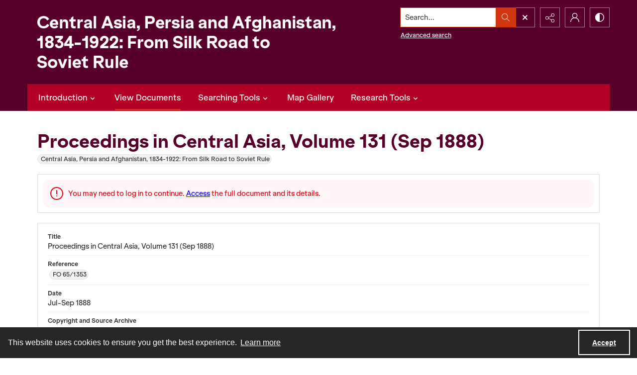

--- FILE ---
content_type: text/html; charset=utf-8
request_url: https://www.centralasiapersiaandafghanistan.amdigital.co.uk/Documents/Detail/proceedings-in-central-asia-volume-131-sep-1888/18020454
body_size: 99804
content:



<!DOCTYPE html>
<html lang="en">
<head>
    <meta http-equiv="X-UA-Compatible" content="IE=edge" >
    <meta charset="utf-8" >
    <meta name="viewport" content="width=device-width, initial-scale=1.0" >
    <meta name="robots" content="index, archive">
    <title>Proceedings in Central Asia, Volume 131 (Sep 1888) - Central Asia, Persia and Afghanistan, 1834-1922: From Silk Road to Soviet Rule</title>

    
        <link rel="conanical" href="https://www.centralasiapersiaandafghanistan.amdigital.co.uk/Documents/Detail/proceedings-in-central-asia-volume-131-sep-1888/18020454" />

        <meta name="description" content="Proceedings in Central Asia, Volume 131 (Sep 1888), Jul-Sep 1888, Images, including Crown Copyright images, are reproduced by courtesy of The National Archives, London, England. www.nationalarchives.gov.uk, FO 65/1353" >



<!-- Google Analytics -->

<!-- End Google Analytics -->


        <link rel="icon" href="https://static.quartexcollections.com/centralasiapersiaandafghanistan/media-file/38dbea0d-0f05-459e-b055-389e234d4638-small.jpg" />

    <link href="/css/amfonts.css" rel="stylesheet">
    <link rel="stylesheet" href="https://static.quartexcollections.com/centralasiapersiaandafghanistan/global.css?_t=20260201001238" />

        <link id="high-contrast" rel="stylesheet" href="/css/frontend-high-contrast.css?v=1osLdf38lMHtt6Us4hanhJvErmo5hiTPp_vdk__XkqU" />

        <link id="default-css" rel="stylesheet" href="https://static.quartexcollections.com/centralasiapersiaandafghanistan/style.css?_t=20260201001238" />

    <link rel="stylesheet" href="/css/frontend-custom.css?v=KEINON0xFOuqxM_cZDhYfSH2U-BpoxEwLpOQ-d9sQ0g" />
    <link rel="stylesheet" href="/css/fe-styles.bundle.css?v=3DiovktUcTZtP1WTqpCBVwB6SdumdxMLeKBGIix2KCA" />

    
    <style>
        .static-link-colour {
            color: #0000FF; /*#e20714*/
        }
    </style>




<link rel="stylesheet" type="text/css" href="//cdnjs.cloudflare.com/ajax/libs/cookieconsent2/3.1.1/cookieconsent.min.css" />
<script src="//cdnjs.cloudflare.com/ajax/libs/cookieconsent2/3.1.1/cookieconsent.min.js"></script>

<style type="text/css">
    .cc-banner.cc-theme-edgeless .cc-message {
        margin: 0.8em;
        padding: 0.2em;
    }

    .cc-banner .cc-btn:last-child {
        margin-right: 1em !important;
    }

    .cc-link {
        opacity: 1;
    }
</style>

<script type="text/javascript">

    window.addEventListener("load", function () {
        if (window.cookieconsent !== undefined && window.cookieconsent !== null) {
            window.cookieconsent.initialise({
                "palette": {
                    "popup": {
                        "background": "#262626",
                        "text": "#fff"
                    },
                    "button": { "background": "transparent", "border": "#fff", "text": "#fff",  }
                },
                "content": {
                    "href": "https://www.amdigital.co.uk/am-quartex-user-privacy-policy",
                    "dismiss": "Accept",
                    "message": "This website uses cookies to ensure you get the best experience."
                },
                "cookie": {
                    "expiryDays": 182
                },
                "theme": "edgeless",
                "elements": {
                    "dismiss": '<a id="accept-cookies-button" aria-label="Accept cookies" tabindex="0" class="cc-btn cc-dismiss" href="javascript:this.click()">Accept</a>',
                }
            });
        }
    });
</script>


</head>
<body class="print-body">
    <div class="is-hidden">
    <svg xmlns="http://www.w3.org/2000/svg" style="width:0; height:0; visibility:hidden;">
        <symbol id="alert-circle" viewBox="0 0 32 32">
            <path d="M16 0A16 16 0 1 1 0 16 16 16 0 0 1 16 0zm0 2.46A13.54 13.54 0 1 0 29.54 16 13.55 13.55 0 0 0 16 2.46z" />
            <path d="M17.23 8.62v8.62A1.23 1.23 0 0 1 16 18.46a1.23 1.23 0 0 1-1.23-1.23V8.62A1.23 1.23 0 0 1 16 7.38a1.23 1.23 0 0 1 1.23 1.24zM17.23 22.15A1.23 1.23 0 0 1 16 23.38a1.23 1.23 0 0 1-1.23-1.23A1.23 1.23 0 0 1 16 20.92a1.23 1.23 0 0 1 1.23 1.23z" />
        </symbol>
        <symbol id="alert" viewBox="0 0 32 32">
            <path d="M17.23 8.62v8.62A1.23 1.23 0 0 1 16 18.46a1.23 1.23 0 0 1-1.23-1.23V8.62A1.23 1.23 0 0 1 16 7.38a1.23 1.23 0 0 1 1.23 1.24zM17.23 22.15A1.23 1.23 0 0 1 16 23.38a1.23 1.23 0 0 1-1.23-1.23A1.23 1.23 0 0 1 16 20.92a1.23 1.23 0 0 1 1.23 1.23z" />
        </symbol>
        <symbol id="archive" viewBox="0 0 24 24">
            <path d="M.66 20a.29.29 0 0 1 0-.09L.49 20zM0 20.29A2.54 2.54 0 0 1 .49 20H0z"/><path d="M24 9.71c0-.52-.37-.71-.62-.71H22V5.73a.74.74 0 0 0-.73-.73H10.58L8.46 2H.73a.74.74 0 0 0-.73.74V21.32a.58.58 0 0 0 .12.42.63.63 0 0 0 .53.26h18.52a.65.65 0 0 0 .62-.49L24 9.82zM7.94 3l2.12 3H21v3H4.85a.65.65 0 0 0-.62.48L1 18.46V3zm11 18H1.15l4-11h17.73z"/>
        </symbol>
        <symbol id="arrow-circle" viewBox="0 0 32 32">
            <path d="M16 0A16 16 0 1 1 0 16 16 16 0 0 1 16 0zm0 2.46A13.54 13.54 0 1 0 29.54 16 13.55 13.55 0 0 0 16 2.46z" />
            <path d="M17.38 19.18V9.85a1.23 1.23 0 1 0-2.46 0v9.34l-1.74-1.74a1.23 1.23 0 1 0-1.74 1.74L15.28 23a1.23 1.23 0 0 0 .33.22h.07a1.21 1.21 0 0 0 1 0 1.18 1.18 0 0 0 .22-.15A1.23 1.23 0 0 0 17 23l3.84-3.84a1.23 1.23 0 0 0-1.74-1.74z" />
        </symbol>
        <symbol id="arrow" viewBox="0 0 32 32">
            <path d="M17.38 19.18V9.85a1.23 1.23 0 1 0-2.46 0v9.34l-1.74-1.74a1.23 1.23 0 1 0-1.74 1.74L15.28 23a1.23 1.23 0 0 0 .33.22h.07a1.21 1.21 0 0 0 1 0 1.18 1.18 0 0 0 .22-.15A1.23 1.23 0 0 0 17 23l3.84-3.84a1.23 1.23 0 0 0-1.74-1.74z" />
        </symbol>
        <symbol id="audio-off" viewBox="0 0 32 32">
            <path d="M16.4 8.2l-6.1 4.6c-.2.1-.4.2-.6.2H6c-.6 0-1 .4-1 1v4c0 .6.4 1 1 1h3.7c.2 0 .4.1.6.2l6.1 4.6c.2.1.4.2.6.2.6 0 1-.4 1-1V9c0-.2-.1-.4-.2-.6-.3-.4-1-.5-1.4-.2z" />
        </symbol>
        <symbol id="audio-on" viewBox="0 0 32 32">
            <path d="M19 9v2c2.8 0 5 2.2 5 5s-2.2 5-5 5v2c3.9 0 7-3.1 7-7s-3.1-7-7-7z" />
            <path d="M22 16c0-1.7-1.3-3-3-3v2c.6 0 1 .4 1 1s-.4 1-1 1v2c1.7 0 3-1.3 3-3zM16.4 8.2l-6.1 4.6c-.2.1-.4.2-.6.2H6c-.6 0-1 .4-1 1v4c0 .6.4 1 1 1h3.7c.2 0 .4.1.6.2l6.1 4.6c.2.1.4.2.6.2.6 0 1-.4 1-1V9c0-.2-.1-.4-.2-.6-.3-.4-1-.5-1.4-.2z" />
        </symbol>
        <symbol id="bookmark-outline" viewBox="0 0 32 32">
            <path d="M30 3.45v10.62h-6.29V32l-10.85-7.13L2 32V3.43A3.46 3.46 0 0 1 5.48 0h21.09A3.48 3.48 0 0 1 30 3.45zm-8.74 24.1V5v-.37c0-.12 0-.24.06-.36a3.75 3.75 0 0 1 1-1.91H6.43a2.1 2.1 0 0 0-2 2.16v23l8.4-5.52zM27.6 11.7V4.23a1.84 1.84 0 0 0-1.81-1.83h-.49a2.28 2.28 0 0 0-1.66 1.71 3.13 3.13 0 0 0 0 .44v7.15z"/>
        </symbol>
        <symbol id="bookmark" viewBox="0 0 32 32">
            <path d="M30 3.45v10.62h-6.29V32l-10.85-7.13L2 32V3.43A3.46 3.46 0 0 1 5.48 0h21.09A3.48 3.48 0 0 1 30 3.45zm-2.4 8.25V4.23a1.84 1.84 0 0 0-1.81-1.83h-.49a2.28 2.28 0 0 0-1.66 1.71 3.13 3.13 0 0 0 0 .44v7.15z"/>
        </symbol>
        <symbol id="carat-circle" viewBox="0 0 32 32">
            <path d="M21.94 12.82a1.23 1.23 0 0 0-1.74 0l-4.35 4.35-4.35-4.35a1.23 1.23 0 0 0-1.74 1.74L15 19.77a1.23 1.23 0 0 0 1.74 0l5.22-5.22a1.23 1.23 0 0 0 0-1.74" />
            <path d="M32 16A16 16 0 1 1 16 0a16 16 0 0 1 16 16zm-2.46 0A13.54 13.54 0 1 0 16 29.54 13.55 13.55 0 0 0 29.54 16z" />
        </symbol>
        <symbol id="carat-double" viewBox="0 0 32 32">
            <path d="M29.15.78a2.65 2.65 0 0 1 0 3.76L17.89 15.79a2.66 2.66 0 0 1-3.76 0L2.85 4.54A2.66 2.66 0 0 1 6.61.78L16 10.17 25.39.78a2.65 2.65 0 0 1 3.76 0zm0 15.42a2.65 2.65 0 0 1 0 3.76L17.89 31.21a2.66 2.66 0 0 1-3.76 0L2.85 20a2.66 2.66 0 0 1 3.76-3.8L16 25.58l9.39-9.39a2.65 2.65 0 0 1 3.76.01z" />
        </symbol>
        <symbol id="carat" viewBox="0 0 32 32">
            <path d="M21.94 12.82a1.23 1.23 0 0 0-1.74 0l-4.35 4.35-4.35-4.35a1.23 1.23 0 0 0-1.74 1.74L15 19.77a1.23 1.23 0 0 0 1.74 0l5.22-5.22a1.23 1.23 0 0 0 0-1.74" />
        </symbol>
        <symbol id="check-circle" viewBox="0 0 32 32">
            <path d="M16 0A16 16 0 1 1 0 16 16 16 0 0 1 16 0zm0 2.46A13.54 13.54 0 1 0 29.54 16 13.55 13.55 0 0 0 16 2.46z" />
            <path d="M12.46 15.64l3.48 3.48a1.23 1.23 0 0 1-1.74 1.74l-3.48-3.48a1.23 1.23 0 0 1 1.74-1.74z" />
            <path d="M14.41 18.82l6.26-6.26a1.23 1.23 0 1 1 1.74 1.74l-6.26 6.26a1.23 1.23 0 0 1-1.74-1.74z" />
        </symbol>
        <symbol id="check" viewBox="0 0 32 32">
            <path d="M12.46 15.64l3.48 3.48a1.23 1.23 0 0 1-1.74 1.74l-3.48-3.48a1.23 1.23 0 0 1 1.74-1.74z" />
            <path d="M14.41 18.82l6.26-6.26a1.23 1.23 0 1 1 1.74 1.74l-6.26 6.26a1.23 1.23 0 0 1-1.74-1.74z" />
        </symbol>
        <symbol id="chevron-down" viewBox="0 0 32 18.3">
            <path d="M16 18.3c-.6 0-1.2-.2-1.6-.7L.7 3.9C-.2 3-.2 1.6.7.7S3-.2 3.9.7L16 12.8 28.1.7c.9-.9 2.3-.9 3.2 0s.9 2.3 0 3.2L17.6 17.6c-.4.5-1 .7-1.6.7z"/>
        </symbol>
        <symbol id="contrast" viewBox="0 0 18 18">
            <path d="M9 0a9 9 0 1 1-9 9 9 9 0 0 1 9-9zm0 1.38A7.62 7.62 0 1 0 16.62 9 7.63 7.63 0 0 0 9 1.38z" fill-rule="evenodd"/><path d="M9 18S8.94 0 9 0a9 9 0 1 0 0 18z" fill-rule="evenodd"/>
        </symbol>
        <symbol id="cross-circle" viewBox="0 0 32 32">
            <path d="M16 0A16 16 0 1 1 0 16 16 16 0 0 1 16 0zm0 2.46A13.54 13.54 0 1 0 29.54 16 13.55 13.55 0 0 0 16 2.46z" />
            <path d="M11.65 9.91l10.44 10.44a1.23 1.23 0 0 1 0 1.74 1.23 1.23 0 0 1-1.74 0L9.91 11.65a1.23 1.23 0 0 1 0-1.74 1.23 1.23 0 0 1 1.74 0z" />
            <path d="M9.91 20.35L20.35 9.91a1.23 1.23 0 0 1 1.74 0 1.23 1.23 0 0 1 0 1.74L11.65 22.09a1.23 1.23 0 0 1-1.74 0 1.23 1.23 0 0 1 0-1.74z" />
        </symbol>
        <symbol id="cross" viewBox="0 0 32 32">
            <path d="M11.65 9.91l10.44 10.44a1.23 1.23 0 0 1 0 1.74 1.23 1.23 0 0 1-1.74 0L9.91 11.65a1.23 1.23 0 0 1 0-1.74 1.23 1.23 0 0 1 1.74 0z" />
            <path d="M9.91 20.35L20.35 9.91a1.23 1.23 0 0 1 1.74 0 1.23 1.23 0 0 1 0 1.74L11.65 22.09a1.23 1.23 0 0 1-1.74 0 1.23 1.23 0 0 1 0-1.74z" />
        </symbol>
        <symbol id="direction" viewBox="0 0 32 32">
            <path d="M14.22 8.89C21.33 8.89 32 12.44 32 30.22c-3.56-7.11-7.11-10.67-17.78-7.11v7.11L0 16 14.22 1.78z" />
        </symbol>
        <symbol id="document-search" viewBox="0 0 32 32">
            <path d="M29.48 30.22l-5.56-5.56a6.93 6.93 0 1 0-1.78 1.78L27.71 32zm-15.65-9.47a4.4 4.4 0 1 1 4.4 4.4 4.41 4.41 0 0 1-4.4-4.4z" />
            <path d="M18.23 27.67a6.92 6.92 0 0 0 6.91-6.87v-.09a6.9 6.9 0 0 0-2.51-5.29v9.73H12.9a6.91 6.91 0 0 0 5.33 2.52z" />
            <path d="M9.9 25.15H5V2.52h11.35v5a1.26 1.26 0 0 0 1.26 1.28h5v3.61a9.47 9.47 0 0 1 2.52 1.94V7.77a1.26 1.26 0 0 0-.38-.9L18.06.36a1.26 1.26 0 0 0-.87-.36H4.89a2.36 2.36 0 0 0-2.37 2.34v23a2.36 2.36 0 0 0 2.38 2.34h7a9.47 9.47 0 0 1-2-2.53z" />
        </symbol>
        <symbol id="document" viewBox="0 0 32 32">
            <path d="M26.18 17.16v11.93H5.82V2.91h13.09v5.82a1.45 1.45 0 0 0 1.45 1.45h5.82zm2.47-9.21L20.89.41a1.46 1.46 0 0 0-1-.41H5.66a2.73 2.73 0 0 0-2.75 2.71v26.58A2.73 2.73 0 0 0 5.66 32h20.52a2.91 2.91 0 0 0 2-.9 2.84 2.84 0 0 0 .85-2V9a1.46 1.46 0 0 0-.44-1z" />
        </symbol>
        <symbol id="dot-matrix" viewBox="0 0 32 32">
            <circle cx="5.08" cy="5.13" r="3.63" />
            <circle cx="15.95" cy="5.13" r="3.63" />
            <circle cx="5.08" cy="16" r="3.63" />
            <circle cx="15.95" cy="16" r="3.63" />
            <circle cx="15.95" cy="26.88" r="3.63" />
            <circle cx="26.83" cy="5.13" r="3.63" />
            <circle cx="26.83" cy="16" r="3.63" />
            <circle cx="26.83" cy="26.88" r="3.63" />
            <circle cx="5.08" cy="26.88" r="3.63" />
        </symbol>
        <symbol id="email" viewBox="0 0 32 32">
            <path d="M21.92 16.17l7.68-7.12v14.06zm-10 1.7l3.27 3a1.53 1.53 0 0 0 .27.17l.09.05a1.22 1.22 0 0 0 .45.1 1.18 1.18 0 0 0 .45-.1s.06 0 .09-.05a1.61 1.61 0 0 0 .28-.17l3.34-3.11 7.51 6.8H4.35zm4.09.52L4.15 7.4h23.7zM2.4 9.05l7.74 7.18-7.74 6.89zM28.8 5H3.2A3.21 3.21 0 0 0 0 8.2v15.6A3.21 3.21 0 0 0 3.2 27h25.6a3.21 3.21 0 0 0 3.2-3.2V8.2A3.21 3.21 0 0 0 28.8 5z" fill-rule="evenodd"/>
        </symbol>
        <symbol id="facebook-alternate" viewBox="0 0 24 24">
            <path d="M9 8H6v4h3v12h5V12h3.642L18 8h-4V6.333C14 5.378 14.192 5 15.115 5H18V0h-3.808C10.596 0 9 1.583 9 4.615V8z"/>
        </symbol>
        <symbol id="facebook" viewBox="0 0 32 32">
            <path d="M30.234 0H1.766A1.765 1.765 0 0 0 0 1.766v28.468A1.765 1.765 0 0 0 1.766 32h15.326V19.608H12.92V14.78h4.172v-3.566c0-4.132 2.524-6.38 6.212-6.38a34.085 34.085 0 0 1 3.726.188v4.32h-2.56c-2 0-2.39.96-2.39 2.36v3.08h4.78l-.62 4.84h-4.16V32h8.154A1.765 1.765 0 0 0 32 30.234V1.766A1.765 1.765 0 0 0 30.234 0z"/>
        </symbol>
        <symbol id="filter" viewBox="0 0 32 32">
            <path d="M30.67 4H14.48A5.31 5.31 0 0 0 4.19 4H1.33v2.67h2.86a5.31 5.31 0 0 0 10.29 0h16.19zM9.33 8A2.67 2.67 0 1 1 12 5.33 2.67 2.67 0 0 1 9.33 8zM30.67 14.67h-2.86a5.31 5.31 0 0 0-10.29 0H1.33v2.67h16.19a5.31 5.31 0 0 0 10.29 0h2.86zm-8 4A2.67 2.67 0 1 1 25.33 16a2.67 2.67 0 0 1-2.66 2.67zM30.67 25.33H14.48a5.31 5.31 0 0 0-10.29 0H1.33V28h2.86a5.31 5.31 0 0 0 10.29 0h16.19zm-21.33 4A2.67 2.67 0 1 1 12 26.67a2.67 2.67 0 0 1-2.67 2.66z" />
        </symbol>
        <symbol id="flickr" viewBox="0 0 32 32">
            <path d="M25 13c-2.206 0-4 1.794-4 4s1.794 4 4 4 4-1.794 4-4-1.794-4-4-4zm0-3a7 7 0 1 1 0 14 7 7 0 0 1 0-14zM0 17a7 7 0 1 1 14 0 7 7 0 0 1-14 0z" />
        </symbol>
        <symbol id="full-screen" viewBox="0 0 32 32">
            <path d="M31.18.14l-9 1.79a.69.69 0 0 0-.35 1.16l2.47 2.47-4.75 4.75 2.54 2.54 4.79-4.75L29 10.25a.69.69 0 0 0 1.2-.35L32 .95a.69.69 0 0 0-.82-.81zM12.41 10.31L7.66 5.56l2.47-2.47a.69.69 0 0 0-.35-1.16L.82.14A.69.69 0 0 0 0 .95l1.79 9a.69.69 0 0 0 1.21.3L5.12 8.1l4.75 4.75zM30.2 22.1a.69.69 0 0 0-1.2-.35l-2.12 2.15-4.75-4.75-2.54 2.54 4.75 4.75-2.47 2.47a.69.69 0 0 0 .35 1.16l9 1.79a.69.69 0 0 0 .81-.81zM7.66 26.44l4.75-4.75-2.54-2.54-4.75 4.75L3 21.75a.69.69 0 0 0-1.16.35L0 31.05a.69.69 0 0 0 .81.81l9-1.79a.69.69 0 0 0 .35-1.16z" />
        </symbol>
        <symbol id="google" viewBox="0 0 32 32">
            <path d="M16.319 13.713V19.2h9.075c-.369 2.356-2.744 6.9-9.075 6.9C10.856 26.1 6.4 21.575 6.4 16s4.456-10.1 9.919-10.1c3.106 0 5.188 1.325 6.375 2.469l4.344-4.181C24.25 1.576 20.638 0 16.319 0c-8.844 0-16 7.156-16 16s7.156 16 16 16c9.231 0 15.363-6.494 15.363-15.631 0-1.05-.113-1.85-.25-2.65l-15.113-.006z" />
        </symbol>
        <symbol id="home" viewBox="0 0 32 30.22">
            <path d="M0 14.22L16 0l16 14.22h-5.33v16h-7.19l-.14-8.96h-6.9v8.96H5.33v-16H0" />
        </symbol>
        <symbol id="image-multiple" viewBox="0 0 32 32">
            <path d="M13.33 8A2.67 2.67 0 1 0 16 10.67 2.67 2.67 0 0 0 13.33 8" />
            <path d="M29.33 16.61l-3.68-3.68a1.36 1.36 0 0 0-1.92 0l-5.5 5.5a1.36 1.36 0 0 1-1.92 0l-1.75-1.75a1.36 1.36 0 0 0-1.92 0l-4.25 4.26A1.33 1.33 0 0 1 8 20V6.67a1.33 1.33 0 0 1 1.33-1.34H28a1.33 1.33 0 0 1 1.33 1.33zm0-13.94H8a2.67 2.67 0 0 0-2.67 2.66v16A2.67 2.67 0 0 0 8 24h21.33A2.67 2.67 0 0 0 32 21.33v-16a2.67 2.67 0 0 0-2.67-2.67z" />
            <path d="M4 8H2.67A2.67 2.67 0 0 0 0 10.67v16a2.67 2.67 0 0 0 2.67 2.67H24a2.67 2.67 0 0 0 2.67-2.67v-1.34h-20A2.67 2.67 0 0 1 4 22.67z" />
        </symbol>
        <symbol id="image" viewBox="0 0 32 32">
            <path d="M9.6 9.6a3.2 3.2 0 1 0 3.2 3.2 3.2 3.2 0 0 0-3.2-3.2" />
            <path d="M28.8 19.93l-4.42-4.42a1.63 1.63 0 0 0-2.3 0l-6.6 6.6a1.63 1.63 0 0 1-2.3 0L11.08 20a1.63 1.63 0 0 0-2.3 0l-5.11 5.13A1.6 1.6 0 0 1 3.2 24V8a1.6 1.6 0 0 1 1.6-1.6h22.4A1.6 1.6 0 0 1 28.8 8zm0-16.73H3.2A3.2 3.2 0 0 0 0 6.4v19.2a3.2 3.2 0 0 0 3.2 3.2h25.6a3.2 3.2 0 0 0 3.2-3.2V6.4a3.2 3.2 0 0 0-3.2-3.2z" />
        </symbol>
        <symbol id="instagram" viewBox="0 0 32 32">
            <path d="M16 2.881c4.275 0 4.781.019 6.462.094 1.563.069 2.406.331 2.969.55a4.952 4.952 0 0 1 1.837 1.194 5.015 5.015 0 0 1 1.2 1.838c.219.563.481 1.412.55 2.969.075 1.688.094 2.194.094 6.463s-.019 4.781-.094 6.463c-.069 1.563-.331 2.406-.55 2.969a4.94 4.94 0 0 1-1.194 1.837 5.02 5.02 0 0 1-1.837 1.2c-.563.219-1.413.481-2.969.55-1.688.075-2.194.094-6.463.094s-4.781-.019-6.463-.094c-1.563-.069-2.406-.331-2.969-.55a4.952 4.952 0 0 1-1.838-1.194 5.02 5.02 0 0 1-1.2-1.837c-.219-.563-.481-1.413-.55-2.969-.075-1.688-.094-2.194-.094-6.463s.019-4.781.094-6.463c.069-1.563.331-2.406.55-2.969a4.964 4.964 0 0 1 1.194-1.838 5.015 5.015 0 0 1 1.838-1.2c.563-.219 1.412-.481 2.969-.55 1.681-.075 2.188-.094 6.463-.094zM16 0c-4.344 0-4.887.019-6.594.094-1.7.075-2.869.35-3.881.744-1.056.412-1.95.956-2.837 1.85a7.833 7.833 0 0 0-1.85 2.831C.444 6.538.169 7.7.094 9.4.019 11.113 0 11.656 0 16s.019 4.887.094 6.594c.075 1.7.35 2.869.744 3.881.413 1.056.956 1.95 1.85 2.837a7.82 7.82 0 0 0 2.831 1.844c1.019.394 2.181.669 3.881.744 1.706.075 2.25.094 6.594.094s4.888-.019 6.594-.094c1.7-.075 2.869-.35 3.881-.744 1.05-.406 1.944-.956 2.831-1.844s1.438-1.781 1.844-2.831c.394-1.019.669-2.181.744-3.881.075-1.706.094-2.25.094-6.594s-.019-4.887-.094-6.594c-.075-1.7-.35-2.869-.744-3.881a7.506 7.506 0 0 0-1.831-2.844A7.82 7.82 0 0 0 26.482.843C25.463.449 24.301.174 22.601.099c-1.712-.081-2.256-.1-6.6-.1z" />
            <path d="M16 7.781c-4.537 0-8.219 3.681-8.219 8.219s3.681 8.219 8.219 8.219 8.219-3.681 8.219-8.219A8.221 8.221 0 0 0 16 7.781zm0 13.55a5.331 5.331 0 1 1 0-10.663 5.331 5.331 0 0 1 0 10.663zM26.462 7.456a1.919 1.919 0 1 1-3.838 0 1.919 1.919 0 0 1 3.838 0z" />
        </symbol>
        <symbol id="linkedin" viewBox="0 0 32 32">
            <path d="M12 12h5.535v2.837h.079c.77-1.381 2.655-2.837 5.464-2.837C28.92 12 30 15.637 30 20.367V30h-5.769v-8.54c0-2.037-.042-4.657-3.001-4.657-3.005 0-3.463 2.218-3.463 4.509V30H12V12zM2 12h6v18H2V12zM8 7a3 3 0 1 1-6 0 3 3 0 0 1 6 0z" />
        </symbol>
        <symbol id="list" viewBox="0 0 32 32">
            <circle cx="3.2" cy="6.4" r="3.2" />
            <circle cx="3.2" cy="16" r="3.2" />
            <circle cx="3.2" cy="25.6" r="3.2" />
            <path d="M12.8 4.8h17.6A1.6 1.6 0 0 1 32 6.4 1.6 1.6 0 0 1 30.4 8H12.8a1.6 1.6 0 0 1-1.6-1.6 1.6 1.6 0 0 1 1.6-1.6zM12.8 14.4h17.6A1.6 1.6 0 0 1 32 16a1.6 1.6 0 0 1-1.6 1.6H12.8a1.6 1.6 0 0 1-1.6-1.6 1.6 1.6 0 0 1 1.6-1.6zM12.8 24h17.6a1.6 1.6 0 0 1 1.6 1.6 1.6 1.6 0 0 1-1.6 1.6H12.8a1.6 1.6 0 0 1-1.6-1.6 1.6 1.6 0 0 1 1.6-1.6z" />
        </symbol>
        <symbol id="logo" viewBox="0 0 196 50">
            <path d="M91.922 35.518c-6.644 0-9.638-2.33-9.638-8.53v-14.03c0-.526.246-.79.697-.878l4.02-.79h.17c.41 0 .62.262.62.702v15.303c0 2.814.95 4.22 4.15 4.22 3.61 0 4.06-1.89 4.06-4.264V13.01c0-.572.21-.836.7-.924l4.02-.747c.04-.05.13-.05.17-.05.37 0 .62.26.62.74v14.91c0 5.45-2.33 8.57-9.55 8.57m25.67-11.79l-5.08.88c-1.68.26-3.24.52-3.24 3.38 0 3.42 2.58 3.69 4.55 3.69 1.6 0 2.91-.31 3.77-.62v-7.34zm1.68 11.17c-1.43.35-3.4.61-5.7.61-4.43 0-9.88-.48-9.88-7.48 0-5.68 3.33-6.29 6.61-6.86l7.3-1.28v-1.4c0-1.23-.12-2.11-1.14-2.6-.65-.31-1.64-.44-3.12-.44-2.79 0-5.82.88-7.05 1.23-.12 0-.2.04-.29.04-.2 0-.41-.08-.45-.39l-.58-2.71v-.17c0-.39.29-.57.5-.66.988-.39 4.76-1.49 8.945-1.49 2.91 0 4.88.44 6.19 1.23 2.09 1.23 2.5 3.292 2.5 5.67v12.14c0 3.3-1.025 3.87-3.814 4.57zm18.25-19.09c-2.5 0-4.63.26-5.78.57v17.9c0 .39-.24.66-.61.66h-4.18c-.24 0-.69-.27-.69-.66v-19c0-1.72.94-2.24 2.91-2.86 1.803-.62 4.715-1.06 7.053-1.1h.7c.575 0 .575 0 .86.13.16.09.368.26.368.7V15c0 .44-.04.79-.61.79m14.89 18.03c0 .306-.16.57-.49.66-.692.22-2.5.833-5.122.833-4.677 0-7.015-1.936-7.015-6.906V5.79c0-.528.246-.792.7-.924l4.02-.792h.21c.37 0 .58.22.58.704v7.08h5.86c.37 0 .62.264.62.66v2.99c0 .396-.247.616-.616.616h-5.87v12.18c0 1.936.74 2.727 2.87 2.727 1.23 0 2.42-.22 3.12-.39h.16c.245 0 .41.18.45.49l.49 2.51c0 .09.04.13.04.22m14.88-15.3c-.53-2.42-1.763-3.21-4.183-3.21-2.75 0-3.89.88-4.34 3.08-.283 1.23-.34 2.87-.324 3.96l9.09-1.55c.01-.49.05-1.09-.237-2.28zm5.78 4.71c0 .49-.175 1.04-.86 1.15l-13.74 2.28c0 1.8.517 3.12 1.327 3.78.94.77 2.94 1.02 5.16 1.02 2.55 0 4.48-.66 5.75-1.05.08-.05.12-.05.208-.05.247 0 .45.18.577.62l.533 2.24c0 .05.04.13.04.22 0 .35-.203.53-.49.66-1.395.62-4.183 1.41-7.423 1.41-8.04 0-11.197-3.38-11.197-12 0-8.27 2.13-12.22 10.13-12.22 4.14 0 6.678 1.15 8.16 3.26 1.396 1.98 1.847 3.528 1.847 6.73v1.98zm22.224 11.12c0 .31-.16.57-.41.57h-4.84c-.244 0-.49-.17-.613-.39l-5.25-8.39-4.88 8.36c-.164.22-.41.44-.66.44h-4.88c-.202 0-.41-.26-.41-.57 0-.09.04-.22.08-.31l7.346-10.86-6.61-10.38a.889.889 0 0 1-.08-.31c0-.35.245-.66.45-.66h4.35c.61 0 .86.09 1.15.58l4.51 7.65 4.14-7.6c.244-.53.53-.616 1.11-.616h4.35c.2 0 .45.31.45.66 0 .14-.04.22-.08.31l-6.69 10.29 7.38 10.95c.04.09.08.22.08.31M64.85 23.3c0-6.73 1.314-7.92 4.84-7.92 2.09 0 3.938.484 3.938.484V30.9s-1.764.53-3.774.53c-3.445 0-5.003-.747-5.003-8.135M76.13 12.17a25.92 25.92 0 0 0-6.644-.88c-7.34 0-10.253 2.815-10.253 12.225 0 6.816 1.27 12.005 9.187 12.005a19.746 19.746 0 0 0 5.203-.67v2.698h.005v6.734c0 .442.246.705.616.705h.205l3.98-.748c.49-.14.69-.4.69-.93V15.9c0-2.02-.66-3.12-3-3.735M39.125 42.862a1.593 1.593 0 0 1 3.185-.003 1.592 1.592 0 1 1-3.185 0M32.847 35.64a1.592 1.592 0 1 1 3.185-.007 1.592 1.592 0 0 1-3.185.006M42.69 47.06a1.256 1.256 0 0 1 .125-1.78 1.26 1.26 0 0 1 1.78.12 1.265 1.265 0 0 1-.951 2.094c-.353 0-.706-.147-.953-.434m-20.52-1.698a1.617 1.617 0 0 1-1.37-1.823c.13-.89.94-1.5 1.83-1.37.88.12 1.5.94 1.37 1.82-.11.8-.8 1.38-1.59 1.38-.07 0-.15-.01-.23-.02m4.07-1.37c-.12-.88.49-1.7 1.37-1.83.88-.13 1.7.48 1.83 1.36.13.88-.49 1.69-1.37 1.82-.08.01-.15.01-.23.01-.79 0-1.48-.58-1.59-1.39M16.335 44.08a2.022 2.022 0 1 1 1.677-3.682 2.022 2.022 0 0 1-1.676 3.683M31.577 42.903a1.613 1.613 0 0 1 2.931-1.344c.37.81.014 1.76-.795 2.13-.217.1-.446.14-.67.14-.61 0-1.194-.35-1.466-.94M11.278 40.83h-.002a2.024 2.024 0 1 1 2.655-3.058 2.019 2.019 0 0 1-1.32 3.551c-.47 0-.94-.16-1.32-.494M36.084 40.613a2.023 2.023 0 1 1 3.057-2.654 2.015 2.015 0 0 1-1.52 3.34c-.56 0-1.13-.24-1.53-.7M7.683 36.07a1.613 1.613 0 0 1 2.708-1.748c.49.748.27 1.746-.48 2.228a1.602 1.602 0 0 1-2.22-.479M40.3 36.535a1.61 1.61 0 0 1-.482-2.228h-.002a1.614 1.614 0 0 1 2.23-.484c.747.482.963 1.48.482 2.23-.308.477-.828.74-1.358.74-.298 0-.6-.084-.87-.258M4.832 30.827a2.018 2.018 0 0 1 1.37-2.51 2.02 2.02 0 1 1 1.14 3.877 2.021 2.021 0 0 1-2.51-1.366M42.864 32.177a2.025 2.025 0 0 1-1.373-2.51 2.026 2.026 0 1 1 3.89 1.136 2.018 2.018 0 0 1-1.94 1.454c-.19 0-.38-.026-.57-.08M3.976 24.878a2.023 2.023 0 1 1 2.025 2.02c-1.11 0-2.02-.903-2.02-2.02M42.178 24.855v-.038a2.022 2.022 0 0 1 2.02-2.026 2.03 2.03 0 0 1 2.025 2.02v.05a2.02 2.02 0 1 1-4.042.01M46.224 24.81v-.002.003zM6.31 21.04a1.61 1.61 0 1 1 .901-3.094 1.608 1.608 0 0 1 1.1 1.998 1.606 1.606 0 0 1-1.99 1.097M41.48 20.008a2.024 2.024 0 0 1 1.37-2.513 2.019 2.019 0 0 1 2.51 1.367 2.02 2.02 0 0 1-1.94 2.596c-.873 0-1.68-.572-1.94-1.45M7.922 16.248a2.021 2.021 0 1 1 2.187-3.401c.93.6 1.21 1.854.6 2.793-.39.6-1.04.93-1.71.93-.38 0-.76-.104-1.09-.322M39.797 15.372a1.612 1.612 0 1 1 1.354.736c-.52 0-1.04-.26-1.35-.736M11.355 11.493a1.61 1.61 0 0 1 .158-2.274 1.608 1.608 0 1 1 2.114 2.42 1.606 1.606 0 0 1-2.266-.17M36.26 11.925a2.021 2.021 0 1 1 2.642-3.062 2.024 2.024 0 0 1-1.322 3.555c-.47 0-.94-.162-1.32-.493M15.3 8.332a2.022 2.022 0 1 1 1.839 1.177c-.77-.01-1.51-.44-1.84-1.18M32.167 9.302a2.023 2.023 0 0 1 1.677-3.683 2.015 2.015 0 0 1 1.002 2.67 2.03 2.03 0 0 1-2.679 1M20.35 6.237a2.02 2.02 0 1 1 4-.575 2.02 2.02 0 1 1-4 .575m7.21 1.3a1.613 1.613 0 0 1-1.37-1.82 1.608 1.608 0 0 1 1.82-1.37 1.61 1.61 0 1 1-.451 3.189M21.59 49.383a.938.938 0 0 1-.8-1.062.932.932 0 0 1 1.063-.79c.514.08.87.55.798 1.06-.06.47-.47.81-.93.81-.04 0-.08 0-.13-.01m5.67-.75a1.263 1.263 0 1 1 1.43 1.07c-.06.01-.11.02-.17.02-.62 0-1.16-.45-1.25-1.08m-12.57-.93c-.63-.29-.91-1.04-.62-1.67a1.266 1.266 0 0 1 2.3 1.06c-.21.47-.67.74-1.15.74-.17 0-.35-.04-.52-.11m19.18-.63c-.29-.63-.01-1.38.63-1.67a1.268 1.268 0 1 1 .54 2.42c-.48 0-.94-.274-1.15-.737M8.9 43.6a.942.942 0 0 1 1.232-1.424c.394.34.436.93.097 1.32a.964.964 0 0 1-1.34.09M3.994 38.446a1.265 1.265 0 1 1 2.122-1.377c.378.58.21 1.36-.376 1.74-.213.13-.45.2-.684.2-.414 0-.82-.21-1.062-.58M44.472 38.8a1.263 1.263 0 1 1 1.368-2.125 1.263 1.263 0 0 1-1.368 2.126M1.018 31.95a1.261 1.261 0 1 1 2.422-.711 1.255 1.255 0 0 1-1.212 1.61c-.545 0-1.048-.36-1.21-.91M47.62 32.782a1.266 1.266 0 0 1-.856-1.567 1.265 1.265 0 0 1 2.427.709 1.258 1.258 0 0 1-1.56.858M0 24.883a1.263 1.263 0 1 1 2.527-.005A1.263 1.263 0 0 1 0 24.884M47.995 24.84v-.02c0-.513.418-.93.938-.93a.932.932 0 0 1 .942.928v.02c0 .515-.42.93-.94.93s-.94-.415-.94-.93m3.465-.038v-.002.002zM1.86 19.377a1.262 1.262 0 0 1-.858-1.566 1.26 1.26 0 0 1 1.565-.85c.67.2 1.054.9.86 1.57a1.268 1.268 0 0 1-1.567.86M46.752 18.45a1.26 1.26 0 0 1 .852-1.57c.67-.197 1.37.185 1.57.854a1.267 1.267 0 0 1-1.215 1.62c-.55 0-1.05-.355-1.21-.904M4.52 12.783a.937.937 0 0 1-.284-1.298.941.941 0 0 1 1.3-.283c.436.28.562.862.28 1.298a.933.933 0 0 1-1.297.283m39.55-.168a1.258 1.258 0 1 1 2.11-1.373c.37.586.21 1.37-.38 1.747-.21.13-.45.2-.69.2-.42 0-.82-.21-1.06-.58M8.75 7.48a.946.946 0 0 1 .09-1.33.94.94 0 1 1-.089 1.326m31.1.29a1.265 1.265 0 0 1-.13-1.78 1.26 1.26 0 0 1 1.78-.135c.53.46.59 1.26.13 1.79-.25.29-.6.44-.95.44-.29 0-.58-.1-.82-.31M14.01 3.71a1.264 1.264 0 1 1 1.675.619c-.17.07-.35.11-.525.11-.48 0-.938-.27-1.15-.74m20.43.59a1.269 1.269 0 0 1-.624-1.68 1.258 1.258 0 0 1 1.672-.63c.634.28.914 1.03.626 1.67-.213.46-.67.74-1.15.74-.175 0-.353-.04-.523-.12M20.42 1.44a1.263 1.263 0 1 1 2.503-.36 1.263 1.263 0 0 1-2.504.36m7.9.74a.935.935 0 0 1-.8-1.06.937.937 0 0 1 1.06-.8c.51.07.87.547.8 1.06a.945.945 0 0 1-1.06.8M22.908 40.208h-.002a1.234 1.234 0 0 1-1.046-1.393 1.228 1.228 0 0 1 1.392-1.045 1.229 1.229 0 0 1 1.045 1.392 1.23 1.23 0 0 1-1.217 1.057c-.056 0-.114-.01-.172-.02M25.923 39.16c-.1-.674.37-1.3 1.043-1.395a1.232 1.232 0 1 1 .175 2.452c-.6 0-1.13-.444-1.21-1.057M18.67 38.97a1.231 1.231 0 1 1 .508.109c-.17 0-.342-.04-.508-.11M29.92 38.352a1.229 1.229 0 0 1 .605-1.632h-.002a1.234 1.234 0 0 1 1.634.607c.283.62.012 1.35-.606 1.63-.16.078-.34.114-.51.114-.46 0-.91-.26-1.12-.71M14.956 36.585a1.232 1.232 0 1 1 1.615-1.862 1.231 1.231 0 0 1-.8 2.162c-.28 0-.57-.098-.8-.3m-3.22-3.125a1.613 1.613 0 1 1 2.23.481c-.27.18-.57.26-.87.26-.52 0-1.04-.26-1.35-.74M36.445 33.606a1.234 1.234 0 0 1-.367-1.704 1.23 1.23 0 1 1 2.07 1.333v.002a1.245 1.245 0 0 1-1.703.374M9.857 29.35a1.61 1.61 0 0 1 1.093-2 1.608 1.608 0 0 1 2 1.092c.25.852-.236 1.75-1.092 2.002a1.612 1.612 0 0 1-2.001-1.094M38.348 30.42a1.608 1.608 0 0 1-1.094-2 1.612 1.612 0 1 1 1.094 2M9.21 24.878c0-.89.72-1.612 1.61-1.615.89 0 1.614.72 1.617 1.61 0 .89-.723 1.614-1.61 1.614a1.61 1.61 0 0 1-1.616-1.61M37.763 24.862v-.052a1.613 1.613 0 0 1 1.606-1.62c.89 0 1.61.72 1.61 1.61v.063a1.609 1.609 0 1 1-3.22 0M12.055 24.873v.002m-1.115-2.473a1.611 1.611 0 1 1 .902-3.094 1.608 1.608 0 0 1 1.095 1.998 1.61 1.61 0 0 1-1.996 1.096M37.24 21.25a1.617 1.617 0 0 1 1.092-2.005 1.613 1.613 0 1 1-1.091 2.005M12.41 18.193a1.229 1.229 0 0 1-.373-1.7 1.235 1.235 0 0 1 1.702-.373c.57.367.73 1.13.37 1.7v.003a1.247 1.247 0 0 1-1.71.37M35.735 17.98a1.614 1.614 0 0 1 .478-2.23 1.61 1.61 0 0 1 2.228.477 1.6 1.6 0 0 1-.47 2.227c-.27.176-.57.26-.87.26-.52 0-1.04-.26-1.35-.734M14.8 14.892a1.232 1.232 0 1 1 1.738.121c-.234.203-.52.3-.81.3-.342 0-.684-.14-.928-.42M33.615 14.974a1.23 1.23 0 1 1 1.609-1.865c.515.44.57 1.22.127 1.73a1.221 1.221 0 0 1-1.73.13M18.02 12.393a1.233 1.233 0 0 1 .605-1.634c.62-.29 1.35-.02 1.634.6.28.62.01 1.35-.61 1.63-.17.07-.34.11-.52.11-.47 0-.92-.27-1.12-.72M30.49 12.973a1.234 1.234 0 0 1-.613-1.632c.282-.61 1.01-.89 1.632-.61.61.29.89 1.02.61 1.63a1.242 1.242 0 0 1-1.64.62m-8.67-2.07c-.1-.67.37-1.29 1.04-1.39.67-.09 1.3.37 1.39 1.05.1.68-.37 1.3-1.04 1.4-.06.01-.12.02-.18.02-.6 0-1.13-.44-1.22-1.05m5.11 1.04a1.23 1.23 0 0 1-1.05-1.39c.09-.67.72-1.14 1.39-1.05.67.1 1.14.72 1.05 1.39-.09.62-.61 1.06-1.22 1.06-.06 0-.11 0-.17-.01M45.39 49.677a.942.942 0 0 1 1.419-1.238c.34.39.29.98-.1 1.32-.18.15-.4.23-.62.23-.27 0-.53-.11-.71-.33M32.467 31.435c.46.526.404 1.323-.124 1.78a1.26 1.26 0 0 1-1.78-.12 1.265 1.265 0 0 1 .951-2.094c.353 0 .705.15.953.44m-2.7-2.62a.942.942 0 1 1-1.42 1.24.933.933 0 0 1 .095-1.32.959.959 0 0 1 .615-.23c.264 0 .525.11.71.33" />
        </symbol>
        <symbol id="minus-circle" viewBox="0 0 32 32">
            <path d="M16 0A16 16 0 1 1 0 16 16 16 0 0 1 16 0zm0 2.46A13.54 13.54 0 1 0 29.54 16 13.55 13.55 0 0 0 16 2.46z" />
            <path d="M8.62 14.77h14.76A1.23 1.23 0 0 1 24.62 16a1.23 1.23 0 0 1-1.23 1.23H8.62A1.23 1.23 0 0 1 7.38 16a1.23 1.23 0 0 1 1.24-1.23z" />
        </symbol>
        <symbol id="minus" viewBox="0 0 32 32">
            <path d="M8.62 14.77h14.76A1.23 1.23 0 0 1 24.62 16a1.23 1.23 0 0 1-1.23 1.23H8.62A1.23 1.23 0 0 1 7.38 16a1.23 1.23 0 0 1 1.24-1.23z" />
        </symbol>
        <symbol id="pause" viewBox="0 0 448 448">
            <path d="M144 448H48a48 48 0 0 1-48-48V48A48 48 0 0 1 48 0h96a48 48 0 0 1 48 48v352a48 48 0 0 1-48 48zm304-48V48a48 48 0 0 0-48-48h-96a48 48 0 0 0-48 48v352a48 48 0 0 0 48 48h96a48 48 0 0 0 48-48z"/>
        </symbol>
        <symbol id="pinterest" viewBox="0 0 32 32">
            <path d="M16 2.138c-7.656 0-13.863 6.206-13.863 13.863 0 5.875 3.656 10.887 8.813 12.906-.119-1.094-.231-2.781.05-3.975.25-1.081 1.625-6.887 1.625-6.887s-.412-.831-.412-2.056c0-1.925 1.119-3.369 2.506-3.369 1.181 0 1.756.887 1.756 1.95 0 1.188-.756 2.969-1.15 4.613-.331 1.381.688 2.506 2.05 2.506 2.462 0 4.356-2.6 4.356-6.35 0-3.319-2.387-5.638-5.787-5.638-3.944 0-6.256 2.956-6.256 6.019 0 1.194.456 2.469 1.031 3.163a.408.408 0 0 1 .094.4c-.106.438-.338 1.381-.387 1.575-.063.256-.2.306-.463.188-1.731-.806-2.813-3.337-2.813-5.369 0-4.375 3.175-8.387 9.156-8.387 4.806 0 8.544 3.425 8.544 8.006 0 4.775-3.012 8.625-7.194 8.625-1.406 0-2.725-.731-3.175-1.594 0 0-.694 2.644-.863 3.294-.313 1.206-1.156 2.712-1.725 3.631 1.3.4 2.675.619 4.106.619 7.656 0 13.863-6.206 13.863-13.863 0-7.662-6.206-13.869-13.863-13.869z" />
        </symbol>
        <symbol id="play" viewBox="0 0 512 512">
            <path d="M456.4 214.7L104.4 6.6C75.8-10.3 32 6.1 32 47.9V464c0 37.5 40.7 60.1 72.4 41.3l352-208c31.4-18.5 31.5-64.1 0-82.6z"/>
        </symbol>
        <symbol id="plus-circle-trans" viewBox="0 0 32 32">
            <path opacity=".3" d="M16 0A16 16 0 1 1 0 16 16 16 0 0 1 16 0zm0 2.46A13.54 13.54 0 1 0 29.54 16 13.55 13.55 0 0 0 16 2.46z" />
            <path d="M17.23 14.77V8.62A1.23 1.23 0 0 0 16 7.38a1.23 1.23 0 0 0-1.23 1.23v6.15H8.62a1.23 1.23 0 0 0 0 2.46h6.15v6.15a1.23 1.23 0 1 0 2.46 0v-6.14h6.15a1.23 1.23 0 1 0 0-2.46z" />
        </symbol>
        <symbol id="plus-circle" viewBox="0 0 32 32">
            <path d="M16 0A16 16 0 1 1 0 16 16 16 0 0 1 16 0zm0 2.46A13.54 13.54 0 1 0 29.54 16 13.55 13.55 0 0 0 16 2.46z" />
            <path d="M17.23 14.77V8.62A1.23 1.23 0 0 0 16 7.38a1.23 1.23 0 0 0-1.23 1.23v6.15H8.62a1.23 1.23 0 0 0 0 2.46h6.15v6.15a1.23 1.23 0 1 0 2.46 0v-6.14h6.15a1.23 1.23 0 1 0 0-2.46z" />
        </symbol>
        <symbol id="plus" viewBox="0 0 32 32">
            <path d="M17.23 14.77V8.62A1.23 1.23 0 0 0 16 7.38a1.23 1.23 0 0 0-1.23 1.23v6.15H8.62a1.23 1.23 0 0 0 0 2.46h6.15v6.15a1.23 1.23 0 1 0 2.46 0v-6.14h6.15a1.23 1.23 0 1 0 0-2.46z" />
        </symbol>
        <symbol id="quote-circle" viewBox="0 0 32 32">
            <path d="M16 29.5c-7.5 0-13.5-6-13.5-13.5S8.5 2.5 16 2.5 29.5 8.6 29.5 16s-6 13.5-13.5 13.5M16 0C7.2 0 0 7.2 0 16s7.2 16 16 16 16-7.2 16-16S24.8 0 16 0" />
            <path d="M19.5 15.9h-1.8c-.4 0-.4 0-.4-.4v-4c0-.3.1-.4.4-.4h4.1c.2 0 .3.1.3.3v4.8c0 1-.2 1.9-.6 2.8-.6 1.3-1.7 2-3 2.4-.3.1-.6.2-.9.2-.2 0-.3 0-.3-.2v-1.6c0-.1.2-.3.3-.3.9-.5 1.5-1.3 1.7-2.2.1-.5.1-.9.2-1.4zm-7.5.8c0-.2 0-.5.1-.8h-1.9c-.4 0-.4 0-.4-.4v-4.1c0-.3.1-.4.4-.4h4.1c.3 0 .4.1.4.3v4.4c0 1-.1 2-.5 2.9-.7 1.7-1.9 2.6-3.6 2.9-.8.2-.7.1-.7-.6v-1.1c0-.2.1-.3.2-.4 1.1-.5 1.7-1.5 1.9-2.7z" />
        </symbol>
        <symbol id="quote" viewBox="0 0 32 32">
            <path d="M19.5 15.9h-1.8c-.4 0-.4 0-.4-.4v-4c0-.3.1-.4.4-.4h4.1c.2 0 .3.1.3.3v4.8c0 1-.2 1.9-.6 2.8-.6 1.3-1.7 2-3 2.4-.3.1-.6.2-.9.2-.2 0-.3 0-.3-.2v-1.6c0-.1.2-.3.3-.3.9-.5 1.5-1.3 1.7-2.2.1-.5.1-.9.2-1.4zm-7.5.8c0-.2 0-.5.1-.8h-1.9c-.4 0-.4 0-.4-.4v-4.1c0-.3.1-.4.4-.4h4.1c.3 0 .4.1.4.3v4.4c0 1-.1 2-.5 2.9-.7 1.7-1.9 2.6-3.6 2.9-.8.2-.7.1-.7-.6v-1.1c0-.2.1-.3.2-.4 1.1-.5 1.7-1.5 1.9-2.7z" />
        </symbol>
        <symbol id="reset" viewBox="0 0 32 32">
            <path d="M32 7.21a.64.64 0 0 0-1-.53l-2.25 1.49A15 15 0 0 0 1.89 11h3.59A11.62 11.62 0 0 1 26 10l-2.79 1.88A.64.64 0 0 0 23.3 13l7.82 3.21a.64.64 0 0 0 .88-.59zM26.52 21A11.62 11.62 0 0 1 6 22l2.79-1.88A.64.64 0 0 0 8.7 19L.88 15.74a.64.64 0 0 0-.88.59v8.46a.64.64 0 0 0 1 .53l2.21-1.49A15 15 0 0 0 30.11 21z" />
        </symbol>
        <symbol id="rotate-left" viewBox="0 0 32 32">
            <path d="M16.53.54A15.45 15.45 0 0 0 3.36 7.91L1.08 6.37a.66.66 0 0 0-1 .54v8.74a.66.66 0 0 0 .91.61L9 12.95a.66.66 0 0 0 .12-1.16L6.24 9.85A12 12 0 1 1 16.73 28v3.44a15.47 15.47 0 0 0-.2-30.9z" />
        </symbol>
        <symbol id="rotate-right" viewBox="0 0 32 32">
            <path d="M32 6.91a.66.66 0 0 0-1-.54l-2.36 1.54a15.46 15.46 0 1 0-13.37 23.55V28A12 12 0 1 1 25.76 9.85l-2.88 1.94a.66.66 0 0 0 .12 1.16l8.09 3.32a.66.66 0 0 0 .91-.61z" />
        </symbol>
        <symbol id="search" viewBox="0 0 32 32">
            <path d="M12.4 24.8a12.4 12.4 0 1 1 12.4-12.4 12.41 12.41 0 0 1-12.4 12.4zm0-22.94A10.54 10.54 0 1 0 22.94 12.4 10.55 10.55 0 0 0 12.4 1.86z" />
            <path d="M20.616 21.933l1.315-1.315L31.993 30.68l-1.315 1.315z" />
        </symbol>
        <symbol id="share" viewBox="0 0 22 22">
            <path d="M4 15a4 4 0 1 1 4-4 4 4 0 0 1-4 4zm0-7a3 3 0 1 0 3 3 3 3 0 0 0-3-3zM18 8a4 4 0 1 1 4-4 4 4 0 0 1-4 4zm0-7a3 3 0 1 0 3 3 3 3 0 0 0-3-3zM18 22a4 4 0 1 1 4-4 4 4 0 0 1-4 4zm0-7a3 3 0 1 0 3 3 3 3 0 0 0-3-3z"/><path d="M7.258 9.57l8-4.503.49.871-8 4.503zM7.252 12.44l.49-.872 8.002 4.5-.49.872z"/>
        </symbol>
        <symbol id="speed" viewBox="0 0 576 576">
            <path d="M288 64C128.94 64 0 192.94 0 352a286.5 286.5 0 0 0 39.06 144.8c5.61 9.62 16.3 15.2 27.44 15.2h443c11.14 0 21.83-5.58 27.44-15.2A286.5 286.5 0 0 0 576 352c0-159.06-128.94-288-288-288zm0 64c14.71 0 26.58 10.13 30.32 23.65-1.11 2.26-2.64 4.23-3.45 6.67L305.65 186c-5.13 3.49-11 6-17.64 6a32 32 0 0 1 0-64zM96 416a32 32 0 1 1 32-32 32 32 0 0 1-32 32zm48-160a32 32 0 1 1 32-32 32 32 0 0 1-32 32zm246.77-72.41l-61.33 184A62.8 62.8 0 0 1 343.12 448H232.88a63.34 63.34 0 0 1 51-95.59l61.34-184a24 24 0 0 1 45.53 15.19zm14.66 57.2L421 194.24a31.54 31.54 0 0 1 11-2.24 32 32 0 0 1 0 64c-11.38 0-20.89-6.27-26.57-15.21zM480 416a32 32 0 1 1 32-32 32 32 0 0 1-32 32z"/>
        </symbol>
        <symbol id="three-dots" viewBox="0 0 32 6.95652">
            <path d="M3.478 6.957a3.478 3.478 0 1 1 3.479-3.479 3.478 3.478 0 0 1-3.479 3.479zm12.522 0a3.478 3.478 0 1 1 3.478-3.479A3.478 3.478 0 0 1 16 6.957zm12.522 0A3.478 3.478 0 1 1 32 3.478a3.478 3.478 0 0 1-3.478 3.479z" />
        </symbol>
        <symbol id="twitter" viewBox="0 0 32 32">
            <path d="M32 7.075a12.941 12.941 0 0 1-3.769 1.031 6.601 6.601 0 0 0 2.887-3.631 13.21 13.21 0 0 1-4.169 1.594A6.565 6.565 0 0 0 22.155 4a6.563 6.563 0 0 0-6.563 6.563c0 .512.056 1.012.169 1.494A18.635 18.635 0 0 1 2.23 5.195a6.56 6.56 0 0 0-.887 3.3 6.557 6.557 0 0 0 2.919 5.463 6.565 6.565 0 0 1-2.975-.819v.081a6.565 6.565 0 0 0 5.269 6.437 6.574 6.574 0 0 1-2.968.112 6.588 6.588 0 0 0 6.131 4.563 13.17 13.17 0 0 1-9.725 2.719 18.568 18.568 0 0 0 10.069 2.95c12.075 0 18.681-10.006 18.681-18.681 0-.287-.006-.569-.019-.85A13.216 13.216 0 0 0 32 7.076z" />
        </symbol>
        <symbol id="user" viewBox="0 0 32 32">
            <path d="M16 18.8a9.4 9.4 0 1 1 9.4-9.4 9.41 9.41 0 0 1-9.4 9.4zm0-2.4a7 7 0 1 0-7-7 7 7 0 0 0 7 7z"/><path d="M0 32a16 16 0 0 1 32 0h-2.4a13.6 13.6 0 0 0-27.2 0z"/>
        </symbol>
        <symbol id="video" viewBox="0 0 32 32">
            <path d="M3.2 3.2h25.6A3.2 3.2 0 0 1 32 6.4v19.2a3.2 3.2 0 0 1-3.2 3.2H3.2A3.2 3.2 0 0 1 0 25.6V6.4a3.2 3.2 0 0 1 3.2-3.2zm1.6 3.2A1.6 1.6 0 0 0 3.2 8v16a1.6 1.6 0 0 0 1.6 1.6h22.4a1.6 1.6 0 0 0 1.6-1.6V8a1.6 1.6 0 0 0-1.6-1.6z" />
            <path d="M12.6 9.61l8.61 5.74a.78.78 0 0 1 0 1.3l-8.61 5.74a.78.78 0 0 1-1.22-.65V10.26a.78.78 0 0 1 1.22-.65" />
        </symbol>
        <symbol id="vimeo" viewBox="0 0 32 32">
            <path d="M31.988 8.563c-.144 3.113-2.319 7.381-6.525 12.794-4.35 5.65-8.031 8.481-11.044 8.481-1.863 0-3.444-1.719-4.731-5.163-.863-3.156-1.719-6.313-2.581-9.469-.956-3.444-1.981-5.162-3.081-5.162-.237 0-1.075.506-2.513 1.506L.007 9.612A391.952 391.952 0 0 0 4.676 5.45C6.782 3.631 8.364 2.675 9.42 2.575c2.487-.237 4.025 1.463 4.6 5.106.619 3.931 1.05 6.375 1.294 7.331.719 3.263 1.506 4.894 2.369 4.894.669 0 1.675-1.056 3.019-3.175 1.337-2.113 2.056-3.725 2.156-4.831.194-1.825-.525-2.744-2.156-2.744-.769 0-1.556.175-2.369.525 1.575-5.15 4.575-7.65 9.012-7.506 3.281.087 4.831 2.219 4.644 6.388z" />
        </symbol>
        <symbol id="youtube" viewBox="0 0 32 32">
            <path d="M31.681 9.6s-.313-2.206-1.275-3.175C29.187 5.15 27.825 5.144 27.2 5.069c-4.475-.325-11.194-.325-11.194-.325h-.012s-6.719 0-11.194.325c-.625.075-1.987.081-3.206 1.356C.631 7.394.325 9.6.325 9.6s-.319 2.588-.319 5.181v2.425c0 2.587.319 5.181.319 5.181s.313 2.206 1.269 3.175c1.219 1.275 2.819 1.231 3.531 1.369 2.563.244 10.881.319 10.881.319s6.725-.012 11.2-.331c.625-.075 1.988-.081 3.206-1.356.962-.969 1.275-3.175 1.275-3.175s.319-2.587.319-5.181v-2.425c-.006-2.588-.325-5.181-.325-5.181zM12.694 20.15v-8.994l8.644 4.513-8.644 4.481z" />
        </symbol>
        <symbol id="zoom-in" viewBox="0 0 32 32">
            <path d="M32 29.61l-9.25-9.25a12.73 12.73 0 1 0-2.39 2.39L29.61 32zM3.38 12.68a9.3 9.3 0 1 1 9.3 9.3 9.31 9.31 0 0 1-9.3-9.3z" />
            <path d="M13.53 11.84V7.61a.85.85 0 0 0-.85-.85.85.85 0 0 0-.85.85v4.23H7.61a.85.85 0 1 0 0 1.69h4.23v4.23a.85.85 0 1 0 1.69 0v-4.23h4.23a.85.85 0 1 0 0-1.69z" />
        </symbol>
        <symbol id="zoom-out" viewBox="0 0 32 32">
            <path d="M32 29.61l-9.25-9.25a12.73 12.73 0 1 0-2.39 2.39L29.61 32zM3.38 12.68a9.3 9.3 0 1 1 9.3 9.3 9.31 9.31 0 0 1-9.3-9.3z" />
            <path d="M17.76 11.84H7.61a.85.85 0 1 0 0 1.69h10.15a.85.85 0 1 0 0-1.69z" />
        </symbol>
        <symbol id="media-nudge-back" viewBox="0 0 21 22">
            <path style="fill:#fff;" d="M19.7,9.3C18.4,5.6,15.1,3,11.1,3c-0.3,0-0.9,0-1.3,0V0.5l-4.6,3v-3L0,3.9l5.2,3.2v-3l4.6,3V4.5c0.4,0,0.9-0.1,1.1-0.1c3.4,0,6.2,2.3,7.2,5.5c0.3,0.8,0.4,1.7,0.4,2.6c0,4.5-3.4,8.1-7.6,8.1S3.4,17,3.4,12.5c0-0.9,0.4-2.6,0.4-2.6L2.5,9.2c0,0-0.5,2.1-0.5,3.3c0,5.3,4.1,9.5,9.1,9.5s9.1-4.3,9.1-9.5C20.2,11.4,20,10.3,19.7,9.3z"/>
            <path style="fill:#fff;" d="M12.6,15.1c-0.3,0-0.6,0-0.9-0.1c-0.3-0.1-0.5-0.2-0.8-0.4l-0.1,1c0.4,0.2,1,0.4,1.7,0.4c0.8,0,1.4-0.2,1.9-0.6c0.4-0.4,0.7-1,0.7-1.7c0-0.6-0.2-1.1-0.6-1.5c-0.4-0.4-0.9-0.5-1.6-0.5c-0.2,0-0.4,0-0.6,0c-0.2,0-0.3,0-0.4,0.1L12,10h3V9h-4v3.8l0.5-0.1c0.2,0,0.3-0.1,0.5-0.1c0.2,0,0.4,0,0.5,0c1,0,1.5,0.4,1.5,1.2c0,0.4-0.1,0.7-0.4,1C13.5,15,13.1,15.1,12.6,15.1z"/>
            <path style="fill:#fff;" d="M7.6,16L9,16V9L7.7,9.1l-1.9,1.6l0.5,0.7c0.6-0.5,0.9-0.8,1-0.9c0.1-0.1,0.2-0.2,0.3-0.2c0,0.3,0,0.7,0,1.2V16z"/>
        </symbol>
        <symbol id="media-nudge-forward" viewBox="0 0 21 22">
            <path style="fill:#fff;" d="M16.2,9.7c0,0,0.4,1.7,0.4,2.6c0,4.6-3.4,8.3-7.5,8.3c-4.2,0-7.5-3.7-7.5-8.3c0-0.9,0.1-1.8,0.4-2.6 C3,6.4,5.8,4,9.1,4c0.2,0,0.7,0,1.1,0.1v2.7l4.6-3.1v3.1L20,3.5L14.8,0v3.1L10.2,0v2.5c-0.4,0-1,0-1.2,0C5.1,2.5,1.8,5.2,0.5,9 C0.2,10,0,11.1,0,12.3C0,17.6,4,22,9,22c5,0,9-4.4,9-9.7c0-1.2-0.5-3.3-0.5-3.3L16.2,9.7z"/>
            <path style="fill:#fff;" d="M10.7,15.1c-0.3,0-0.6,0-0.9-0.1c-0.3-0.1-0.5-0.2-0.8-0.4l-0.1,1c0.4,0.2,1,0.4,1.7,0.4c0.8,0,1.4-0.2,1.9-0.6c0.4-0.4,0.7-1,0.7-1.7c0-0.6-0.2-1.1-0.6-1.5c-0.4-0.4-0.9-0.5-1.6-0.5c-0.2,0-0.4,0-0.6,0c-0.2,0-0.3,0-0.4,0.1L10,10h3V9H9v3.8l0.5-0.1c0.2,0,0.3-0.1,0.5-0.1c0.2,0,0.4,0,0.5,0c1,0,1.5,0.4,1.5,1.2c0,0.4-0.1,0.7-0.4,1C11.5,15,11.1,15.1,10.7,15.1z"/>
            <path style="fill:#fff;" d="M5.6,16L7,16V9L5.8,9.1l-1.9,1.6l0.5,0.7c0.6-0.5,0.9-0.8,1-0.9c0.1-0.1,0.2-0.2,0.3-0.2c0,0.3,0,0.7,0,1.2V16z"/>
        </symbol>
        <symbol id="am-quartex-tagline-reversed-high-contrast" viewBox="0 0 1315 250">
            <g clip-path="url(#clip0_101_68)">
                <path d="M181.586 0H77.8358C76.4158 0 75.4558 0.75 75.1258 1.86L0.10577 247.41C-0.28423 248.7 0.41577 250 2.01577 250H75.1858C76.2958 250 77.2658 249.25 77.6058 248.14L90.1558 207.61H166.206L178.616 248.14C178.956 249.24 179.936 249.99 181.036 249.99H259.866L184.006 1.85C183.666 0.75 182.696 0 181.586 0ZM107.976 150.11L128.136 85.04L148.056 150.11H107.976Z" fill="#F1F1EF" />
                <path d="M645.136 247.37L569.916 2.45C569.466 0.91 568.896 0 567.026 0H481.286C481.166 0 481.056 0.01 480.956 0.03C480.846 0.05 480.736 0.07 480.626 0.1C480.596 0.1 480.576 0.11 480.546 0.12C480.456 0.15 480.376 0.18 480.286 0.22C479.696 0.49 479.246 1.01 478.976 1.86L452.806 88.85L493.986 225.34L521.966 132.58L481.796 1.8L557.446 248.15C557.786 249.25 558.766 250 559.876 250H643.236C644.706 250 645.566 248.83 645.126 247.37H645.136Z" fill="#F1F1EF" />
                <path d="M424.036 0H338.086C337.996 0 337.906 0.01 337.816 0.02C337.776 0.02 337.736 0.02 337.686 0.04C337.646 0.04 337.606 0.05 337.566 0.06C337.506 0.07 337.456 0.08 337.396 0.1C337.366 0.1 337.326 0.12 337.296 0.13C337.206 0.16 337.116 0.19 337.036 0.23C336.446 0.5 335.986 1.02 335.726 1.87L259.856 250.01H341.536C342.646 250.01 343.626 249.26 343.966 248.15L378.666 132.25L414.256 248.15C414.596 249.25 415.576 250 416.686 250H484.666C485.786 250 486.776 249.24 487.106 248.12L493.966 225.35L426.586 1.99C426.236 0.84 425.426 0 424.036 0Z" fill="#F1F1EF" />
                <path d="M184.006 1.85C183.666 0.75 182.696 0 181.586 0H102.096L148.046 150.11H107.966L90.1558 207.61H166.206L178.616 248.14C178.956 249.24 179.936 249.99 181.036 249.99H259.866L184.006 1.85Z" fill="white" />
                <path d="M645.136 247.37L569.916 2.45C569.466 0.91 568.896 0 567.026 0H481.286C481.166 0 481.056 0.01 480.956 0.03C480.846 0.05 480.736 0.07 480.626 0.1C480.596 0.1 480.576 0.11 480.546 0.12C480.456 0.15 480.376 0.18 480.286 0.22C480.996 0.05 481.416 0.51 481.816 1.8L557.466 248.15C557.806 249.25 558.786 250 559.896 250H643.256C644.726 250 645.586 248.83 645.146 247.37H645.136Z" fill="white" />
                <path d="M493.986 225.34L426.586 1.99C426.236 0.84 425.426 0 424.036 0H338.086C337.996 0 337.906 0.01 337.816 0.02C337.776 0.02 337.736 0.02 337.686 0.04C337.646 0.04 337.606 0.05 337.566 0.06C337.506 0.07 337.456 0.08 337.396 0.1C337.366 0.1 337.326 0.12 337.296 0.13C337.206 0.16 337.116 0.19 337.036 0.23C337.106 0.21 337.176 0.2 337.246 0.2H337.236C337.576 0.2 337.836 0.37 338.056 0.64C338.056 0.65 338.076 0.66 338.086 0.67C338.086 0.67 338.096 0.69 338.106 0.7C338.276 0.96 338.426 1.32 338.566 1.8L378.676 132.24L414.266 248.14C414.606 249.24 415.586 249.99 416.696 249.99H484.676C485.796 249.99 486.786 249.23 487.116 248.11L493.976 225.34H493.986Z" fill="white" />
                <path d="M798.311 63.68C798.311 84.85 789.221 102.39 774.831 113.63L789.221 135.8H761.761L754.321 124.38C747.675 126.407 740.76 127.418 733.811 127.38C697.911 127.38 669.301 101.25 669.301 63.7C669.301 26 697.911 0 733.811 0C769.711 0 798.311 26 798.311 63.68ZM733.811 104.54C736.308 104.58 738.802 104.355 741.251 103.87L719.421 70.13H746.711L761.711 93.45C768.821 86.18 772.791 75.76 772.791 63.68C772.791 39.68 757.411 22.83 733.791 22.83C710.171 22.83 694.791 39.7 694.791 63.68C694.771 87.5 710.151 104.54 733.811 104.54Z" fill="white" />
                <path d="M890.911 124.88H866.601V116C861.141 124.1 852.701 127.41 842.941 127.41C823.261 127.41 811.021 114.51 811.021 93.3401V38.8701H835.331V90.3101C835.331 101.23 839.801 106.52 849.061 106.52C860.811 106.52 866.601 97.7501 866.601 85.6801V38.8701H890.911V124.88Z" fill="white" />
                <path d="M932.261 74.93C954.261 71.12 957.901 71.12 957.901 64.51C957.901 58.22 952.611 54.42 943.351 54.42C932.101 54.42 925.481 61.37 925.481 71.62L904.141 63.35C907.781 47.35 922.671 35.73 943.351 35.73C966.501 35.73 981.551 46.64 981.551 66.82V105.53L991.811 103.05V124.05C986.956 126.347 981.631 127.48 976.261 127.36C967.991 127.36 961.711 122.73 959.061 115.95C953.601 122.73 943.841 127.2 932.761 127.2C915.231 127.2 902.991 117.77 902.991 101.72C903.021 86.84 914.401 78.07 932.261 74.93ZM938.381 109.33C952.111 109.33 957.901 101.23 957.901 90.64V85.64C955.421 87.29 951.121 88.12 939.211 90.27C932.591 91.43 928.291 94.41 928.291 100.2C928.291 105.36 931.931 109.33 938.381 109.33Z" fill="white" />
                <path d="M1025.39 38.8698V66.6598L1030.39 43.6598C1032.4 41.4314 1034.85 39.6366 1037.58 38.3849C1040.31 37.1333 1043.27 36.451 1046.27 36.3798C1049.53 36.2376 1052.79 36.7898 1055.82 37.9998V61.6998C1051.85 60.2381 1047.65 59.5096 1043.42 59.5498C1032.17 59.5498 1025.42 68.9698 1025.42 83.5498V124.9H1001.1V38.8998L1025.39 38.8698Z" fill="white" />
                <path d="M1102.96 5.79004V38.87H1126.78V59.21H1102.96V93.62C1102.96 102.55 1105.78 105.2 1113.72 105.2C1117.89 105.094 1122.04 104.595 1126.12 103.71V124.88C1122.98 126.2 1113.39 127.03 1110.24 127.03C1089.57 127.03 1078.65 118.1 1078.65 96.93V59.21H1062.94V38.87H1078.65V24L1102.96 5.79004Z" fill="white" />
                <path d="M1218.02 80.0601C1218.03 83.1022 1217.81 86.1406 1217.36 89.1501H1158.81C1160.81 102.88 1168.4 107.51 1178.99 107.51C1189.24 107.51 1195.53 103.38 1199.83 94.1201L1216.83 109.83C1208.07 121.57 1194.5 127.36 1178.13 127.36C1149.84 127.36 1132.97 108.51 1132.97 82.2101C1132.97 55.0801 1151.33 35.5601 1177.14 35.5601C1201.81 35.5601 1218.02 53.7601 1218.02 80.0601ZM1192.22 72.6101C1192.38 62.5201 1187.09 55.4101 1176.5 55.4101C1167.57 55.4101 1160.96 60.5401 1158.97 72.6101H1192.22Z" fill="white" />
                <path d="M1248.79 38.8698L1266.79 63.6798L1284.65 38.8698H1314.92L1280.71 81.9998L1314.12 124.84H1284.02L1265.66 99.6998L1247.66 124.84H1216.9L1251.47 80.8398L1219.05 38.8398L1248.79 38.8698Z" fill="white" />
            </g>
            <defs>
                <clipPath id="clip0_101_68">
                    <rect width="1315" height="250" fill="white" />
                </clipPath>
            </defs>
        </symbol>
        <symbol id="am-quartex-tagline-reversed" viewBox="0 0 1314.93 253.3">
            <defs>
                <style>
                    .cls-1 {
                        fill: #fff;
                    }

                    .cls-2 {
                        fill: #fa3e3a;
                    }

                    .cls-3 {
                        fill: #f50075;
                    }

                    .cls-4 {
                        fill: #ffa316;
                    }

                    .cls-5 {
                        fill: #ffbe16;
                    }

                    .cls-6 {
                        fill: #fd7d00;
                    }

                    .cls-7 {
                        fill: #da005d;
                    }</style>
            </defs>
            <g id="Layer_2" data-name="Layer 2">
                <g id="Without_padding" data-name="Without padding">
                    <path class="cls-1" d="M798.29,63.68c0,21.17-9.09,38.71-23.48,49.95L789.2,135.8H761.74l-7.44-11.42a69,69,0,0,1-20.51,3c-35.9,0-64.51-26.13-64.51-63.68C669.28,26,697.89,0,733.79,0S798.29,26,798.29,63.68Zm-64.5,40.86a35.39,35.39,0,0,0,7.44-.67L719.4,70.13h27.29l15,23.32c7.11-7.27,11.08-17.69,11.08-29.77,0-24-15.38-40.85-39-40.85s-39,16.87-39,40.85C694.75,87.5,710.13,104.54,733.79,104.54Z" />
                    <path class="cls-1" d="M890.89,124.88H866.58V116c-5.46,8.1-13.9,11.41-23.66,11.41-19.68,0-31.92-12.9-31.92-34.07V38.87h24.31V90.31c0,10.92,4.47,16.21,13.73,16.21,11.75,0,17.54-8.77,17.54-20.84V38.87h24.31Z" />
                    <path class="cls-1" d="M932.24,74.93c22-3.81,25.64-3.81,25.64-10.42,0-6.29-5.29-10.09-14.55-10.09-11.25,0-17.87,6.95-17.87,17.2l-21.34-8.27c3.64-16,18.53-27.62,39.21-27.62,23.15,0,38.2,10.91,38.2,31.09v38.71l10.26-2.48v21a34.55,34.55,0,0,1-15.55,3.31c-8.27,0-14.55-4.63-17.2-11.41-5.46,6.78-15.22,11.25-26.3,11.25-17.53,0-29.77-9.43-29.77-25.48C903,86.84,914.38,78.07,932.24,74.93Zm6.12,34.4c13.73,0,19.52-8.1,19.52-18.69v-5c-2.48,1.65-6.78,2.48-18.69,4.63-6.62,1.16-10.92,4.14-10.92,9.93C928.27,105.36,931.91,109.33,938.36,109.33Z" />
                    <path class="cls-1" d="M1025.37,38.87V66.66l5-23a22.11,22.11,0,0,1,15.88-7.28A23.06,23.06,0,0,1,1055.8,38V61.7a34.92,34.92,0,0,0-12.4-2.15c-11.25,0-18,9.42-18,24v41.35h-24.32v-86Z" />
                    <path class="cls-1" d="M1102.94,5.79V38.87h23.82V59.21h-23.82V93.62c0,8.93,2.82,11.58,10.76,11.58a66.36,66.36,0,0,0,12.4-1.49v21.17c-3.14,1.32-12.73,2.15-15.88,2.15-20.67,0-31.59-8.93-31.59-30.1V59.21h-15.71V38.87h15.71V24Z" />
                    <path class="cls-1" d="M1218,80.06a61.38,61.38,0,0,1-.66,9.09h-58.55c2,13.73,9.59,18.36,20.18,18.36,10.25,0,16.54-4.13,20.84-13.39l17,15.71c-8.76,11.74-22.33,17.53-38.7,17.53-28.29,0-45.16-18.85-45.16-45.15,0-27.13,18.36-46.65,44.17-46.65C1201.79,35.56,1218,53.76,1218,80.06Zm-25.8-7.45c.16-10.09-5.13-17.2-15.72-17.2-8.93,0-15.54,5.13-17.53,17.2Z" />
                    <path class="cls-1" d="M1248.77,38.87l18,24.81,17.86-24.81h30.27L1280.69,82l33.41,42.84H1284l-18.36-25.14-18,25.14h-30.76l34.57-44-32.42-42Z" />
                    <path class="cls-2" d="M338.58,5.1a5,5,0,0,0-.46-1.1l0,0a.05.05,0,0,0,0,0,1,1,0,0,0-.83-.43h0l-.21,0a2.49,2.49,0,0,0-1.31,1.64L259.88,253.3h81.68a2.57,2.57,0,0,0,2.43-1.85l34.7-115.91Z" />
                    <path class="cls-3" d="M184,5.16a2.55,2.55,0,0,0-2.42-1.86H102.1l46,150.12H108l-17.81,57.5h76.05l12.4,40.53a2.57,2.57,0,0,0,2.43,1.85h78.83Z" />
                    <path class="cls-4" d="M480.28,3.52A2.52,2.52,0,0,0,479,5.16l-26.16,87L494,228.64l28-92.75L481.8,5.1C481.41,3.81,481,3.35,480.28,3.52Z" />
                    <path class="cls-5" d="M645.14,250.68,569.92,5.75c-.46-1.55-1-2.45-2.89-2.45H481.29a1.87,1.87,0,0,0-.34,0h0l-.33.07-.08,0-.26.1c.71-.17,1.13.29,1.52,1.58l75.66,246.35a2.57,2.57,0,0,0,2.43,1.85h83.36A1.9,1.9,0,0,0,645.14,250.68Z" />
                    <path class="cls-6" d="M494,228.64,426.59,5.29a2.54,2.54,0,0,0-2.55-2H337.83l-.13,0-.12,0-.17,0-.1,0-.26.1.21,0h0a1,1,0,0,1,.83.43.05.05,0,0,1,0,0l0,0a5,5,0,0,1,.46,1.1l40.11,130.44,35.59,115.91a2.57,2.57,0,0,0,2.43,1.85h68a2.57,2.57,0,0,0,2.44-1.88L494,228.65Z" />
                    <path class="cls-7" d="M102.1,3.3H77.84a2.64,2.64,0,0,0-2.72,1.86L.11,250.71A1.9,1.9,0,0,0,2,253.3H75.19a2.55,2.55,0,0,0,2.42-1.85l12.56-40.53L108,153.42l20.16-65.08Z" />
                </g>
            </g>       
        </symbol>
    </svg>
</div>
    
            <div class="is-hidden preview-banner--user-wrapper">
                <div class="preview-banner" id="preview-banner">
    <div class="preview-banner__inner">
        <p>
            You are logged in as a CMS user.
            <span class="preview-banner__message-container">
                <a href="/cms">
                    <span class="">Return to Site Manager</span>
                </a>
                <span id="close-preview-banner-btn" tabindex="0" class="preview-banner__close-button" data-testid="closePreviewBannerButton">X</span>
            </span>
        </p>
    </div>
</div>
            </div>

<header class="site-head site-head--with-opacity    site-head--wide-logo " data-module="header" >

    <div class="wrapper wrapper--flush wrapper--initial">

        
<div class="site-head__keyboardshortcuts" id="keyboard-shortcuts">

    <div>
        <button class="hide js-modal__trigger" data-panel-id="keyboard-shortcuts-modal"></button>
        <button class="button button__inner keyboard-shortcuts" aria-label="Keyboard Shortcuts" href="#" data-bind="click: openKeyboardShortcutsModal">Keyboard Shortcuts</button>
        
<div class="modal" data-module="modal" id="keyboard-shortcuts-modal"  role="dialog" aria-modal="true" >
    <section class="modal__window">
        <div class="modal__header">
            <a class="modal__close modal__close--palm js-modal__close" href="#main-content" style="display:none">
                <span class="points points--left">
                    <svg class="icon " aria-hidden="true" iconid="carat"><use xmlns:xlink='http://www.w3.org/1999/xlink' xlink:href='#carat'></use></svg>
                </span>
                Back
                <span class="is-hidden--text">Skip to main content</span>
            </a>
            <h2 class="heading heading--quinary  modal__heading">Keyboard Shortcuts</h2>
            <a aria-label="Close Keyboard Shortcuts" class="modal__close modal__close--lap-and-up js-modal__close" href="#main-content">
                <svg class="icon " aria-hidden="true" iconid="cross"><use xmlns:xlink='http://www.w3.org/1999/xlink' xlink:href='#cross'></use></svg>
                <span class="is-hidden--text">Skip to main content</span>
            </a>
        </div>
        <div class="modal__content">
            <div class="modal__content__inner">
                <div class="flow-vertical">
                    <div class="modal__content__inner__content">
                        
            <div class="form vertical-flow">
                <div class="form__group">
                    <div id="image-viewer-keyboard">
                        <div id="image-viewer-keyboard-text">
                            <p>Keyboard shortcuts can be used to navigate aspects of this site without a mouse or cursor. </p>
                            <br />
                            <p>When viewing a document, select or tab into the image viewer and use the following controls to manipulate the image.</p>
                        </div>
                        <br />
                        <div id="image-viewer-keyboard-list">
                            <ul>
                                <li><span class="bold">Move up:</span> w <span class="italic">or</span> [up arrow] </li>
                                <li>
                                    <span class="bold">Move down:</span> s <span class="italic">or</span> [down arrow]
                                </li>
                                <li>
                                    <span class="bold">Move left:</span> a <span class="italic">or</span> [left arrow]
                                </li>
                                <li>
                                    <span class="bold">Move right:</span> d <span class="italic">or</span> [right arrow]
                                </li>
                                <li>
                                    <span class="bold">Return to centre:</span> 0
                                </li>
                                <li>
                                    <span class="bold">Zoom in:</span> = <span class="italic">or</span> [shift] + w <span class="italic">or</span> [shift] + [up arrow]
                                </li>
                                <li>
                                    <span class="bold">Zoom out:</span> - <span class="italic">or</span> [shift] + s <span class="italic">or</span> [shift] + [down arrow]
                                </li>
                                <li>
                                    <span class="bold">Rotate clockwise:</span> r
                                </li>
                                <li>
                                    <span class="bold">Rotate counterclockwise:</span> R
                                </li>
                                <li>
                                    <span class="bold">Flip horizontally:</span> f
                                </li>
                            </ul>
                        </div>
                    </div>
                </div>
            </div>
        
                    </div>
                        <div class="modal__footer">
                            <div class="button-group button-group--right">
                                <a style="display:none" class="generic-link js-modal__close" href="#main-content">Back</a>
                                <a href="#" target="_blank" class="action-button button   js-modal__close  " >
                                    <span class="button__inner" >Ok</span>
                                </a>
                            </div>
                        </div>

                </div>
            </div>
        </div>
            <div class="modal__footer">
                <div class="button-group button-group--right">
                    <a style="display:none" class="generic-link js-modal__close" href="#main-content">Back</a>
                    <a href="#" target="_blank" class="action-button button  js-modal__close  " >
                        <span class="button__inner" >Ok</span>
                    </a>
                </div>
            </div>

    </section>
    <a class="modal__mask js-modal__close" href="#main-content" tabindex="-1" aria-hidden="true">
        <span class="is-hidden--text">Skip to main content</span>
    </a>
</div>
    </div>

</div>



        <a class="button button__inner skip-main" aria-label="Skip to main content" href="#document-title">Skip to main content</a>
        <div class="site-head__top">
            <div class="site-head__primary">
                
                    <a href="/" class="site-head__logo" data-testid="site-head-logo" tabindex="0"   title="Central Asia, Persia and Afghanistan, 1834-1922" aria-label="Central Asia, Persia and Afghanistan, 1834-1922" >
                            <img class="no-radius" src="https://static.quartexcollections.com/centralasiapersiaandafghanistan/media-file/ff7c1380-6d22-4fc8-bced-a5076e85d322-mastheaddouble.jpg" alt="Central Asia, Persia and Afghanistan, 1834-1922" />

                    </a>


            </div>

            
<div class="site-head__secondary hide-on-print" id="mast-head-secondary">
    <div class="site-head__user" data-bind="visible: loginModel.showLogout() && !liblynxModel.showLogout(), with: loginModel" style="display: none;">
        Hello, <!-- ko text: firstname --><!-- /ko --> <!-- ko text: surname --><!-- /ko --> | My Account: <a href="#" data-bind="click: logoutClick">Logout</a>
    </div>
    <div class="site-head__user site-head__user__mobile" data-bind="visible: loginModel.showLogout() && liblynxModel.showLogout() && liblynxModel.WAYFAuthorised()" style="display: none;">
        My Account: <a href="#" data-bind="click: loginModel.logoutClick">Logout</a> | Restricted Content: <a href="#" data-bind="click: liblynxModel.deleteCookieClick">Logout</a>
    </div>
    <div class="site-head__user site-head__user__mobile" data-bind="visible: loginModel.showLogout() && liblynxModel.showLogout() && !liblynxModel.WAYFAuthorised()" style="display: none;">
        My Account: <a href="#" data-bind="click: loginModel.logoutClick">Logout</a> | Restricted Content: Approved IP address
    </div>
    <div class="site-head__user site-head__user__desktop" data-bind="visible: loginModel.showLogout() && liblynxModel.showLogout() && liblynxModel.WAYFAuthorised()" style="display: none;">
        Hello, <!-- ko text: loginModel.firstname --><!-- /ko --> <!-- ko text: loginModel.surname --><!-- /ko --> | My Account: <a href="#" data-bind="click: loginModel.logoutClick">Logout</a> | Restricted Content: <a href="#" data-bind="click: liblynxModel.deleteCookieClick">Logout</a>
    </div>
    <div class="site-head__user site-head__user__desktop" data-bind="visible: loginModel.showLogout() && liblynxModel.showLogout() && !liblynxModel.WAYFAuthorised()" style="display: none;">
        Hello, <!-- ko text: loginModel.firstname --><!-- /ko --> <!-- ko text: loginModel.surname --><!-- /ko --> | My Account: <a href="#" data-bind="click: loginModel.logoutClick">Logout</a> | Restricted Content: Approved IP address
    </div>
    <div class="site-head__user" data-bind="visible: !loginModel.showLogout() && liblynxModel.showLogout() && !liblynxModel.WAYFAuthorised()" style="display: none;">
        You are able to view restricted content due to your approved IP address
    </div>
    <div class="site-head__user" data-bind="visible: !loginModel.showLogout() && liblynxModel.showLogout() && liblynxModel.WAYFAuthorised(), with: liblynxModel" style="display: none;">
        You are logged in to view restricted content: <a href="#" data-bind="click: deleteCookieClick">Logout</a>
    </div>
    <div data-bind="with: loginModel" id="my-account-login-modal-container">
        
<div class="modal" data-module="modal" id="myaccount-login-modal"  role="dialog" aria-modal="true" >
    <section class="modal__window">
        <div class="modal__header">
            <a class="modal__close modal__close--palm js-modal__close" href="#main-content" style="">
                <span class="points points--left">
                    <svg class="icon " aria-hidden="true" iconid="carat"><use xmlns:xlink='http://www.w3.org/1999/xlink' xlink:href='#carat'></use></svg>
                </span>
                Close
                <span class="is-hidden--text">Skip to main content</span>
            </a>
            <h2 class="heading heading--quinary  modal__heading">My Account Login</h2>
            <a aria-label="Close My Account Login" class="modal__close modal__close--lap-and-up js-modal__close" href="#main-content">
                <svg class="icon " aria-hidden="true" iconid="cross"><use xmlns:xlink='http://www.w3.org/1999/xlink' xlink:href='#cross'></use></svg>
                <span class="is-hidden--text">Skip to main content</span>
            </a>
        </div>
        <div class="modal__content">
            <div class="modal__content__inner">
                <div class="flow-vertical">
                    <div class="modal__content__inner__content">
                        
    <form class="form vertical-flow" data-bind="visible: forgottenPasswordReq() === false">
        <div>
            <p>My Account allows searches and documents to be saved across any AM or AM Quartex powered site. My Account is a free and optional service provided by AM.</p>
            <br />
            <p>Don't have an account? <a href="#" target="_blank" data-bind="attr:{'href': myaccountRegisterUrl}">Register for free</a></p>
        </div>
        <div class="form__group">
            <label id="formLabelEmail" class="form-label">Email</label>
            <input id="formInputEmail" type="text" class="form-field" placeholder="Email Address" data-bind="textInput: username, css: {'is-error': usernameErr }, enterkey: loginClick" aria-labelledby="formLabelEmail" autocomplete="email" />
        </div>
        <div class="form__group">
           <label id="formLabelPassword" class="form-label">Password</label>
            <input type="password" class="form-field" placeholder="Password" data-bind="textInput: password, css: {'is-error': passwordErr }, enterkey: loginClick" aria-labelledby="formLabelPassword" autocomplete="current-password" />
        </div>
        <div class="error" >
            <div id="errorContainer" style="display:none;" class="notification notification--error">
                <svg class="icon " aria-hidden="true" iconid="alert-circle"><use xmlns:xlink='http://www.w3.org/1999/xlink' xlink:href='#alert-circle'></use></svg>
                <div id="errorMessage" class="notification__text" role="alert" aria-atomic="true" aria-live="assertive" data-bind="text: errMsg"></div>
            </div>
        </div>
        <div>
            <a href="#" data-bind="click: forgottenPasswordClick">Forgotten Password?</a>
        </div>
    </form>

    <form class="form vertical-flow" data-bind="visible: forgottenPasswordReq">
        <div>
            <p>Please enter the email address you use for your personal Quartex account. A link to reset your password will be emailed to this address.</p>
        </div>
        <div class="form__group">
            <div id="formLabelForgottenPassword" class="form-label">Email Address</div>
            <input id="formInputForgottenPassword" type="text" autocomplete="email" class="form-field" placeholder="Email Address" data-bind="textInput: forgottenPasswordEmailAddress, css: {'is-error': forgottenPasswordEmailAddressErr }"  />
        </div>
        <div>
            If you haven't received an email within 24 hours, please contact <a style="white-space: nowrap" href="mailto:support@quartexcollections.com">support@quartexcollections.com</a>
        </div>
        <div class="error" >
            <div id="errorContainerForgottenPassword" style="display:none;" class="notification notification--error">
                <svg class="icon " aria-hidden="true" iconid="alert-circle"><use xmlns:xlink='http://www.w3.org/1999/xlink' xlink:href='#alert-circle'></use></svg>
                <div id="errorMessageForgottenPassword" class="notification__text"  role="alert" aria-atomic="true" aria-live="assertive" data-bind="text: errMsg"></div>
            </div>
        </div>
        <div>
            <a href="#" data-bind="click: forgottenPasswordClick">Back to Login</a>
        </div>
    </form>


                    </div>
                        <div class="modal__footer">
                            <div class="button-group button-group--right">
                                <a style="" class="generic-link js-modal__close" href="#main-content">Close</a>
                                <a href="#" target="_blank" class="action-button button   "  data-bind="click: loginClick" >
                                    <span class="button__inner"  data-bind="text: actionBtnTextHandler" ></span>
                                </a>
                            </div>
                        </div>

                </div>
            </div>
        </div>
            <div class="modal__footer">
                <div class="button-group button-group--right">
                    <a style="" class="generic-link js-modal__close" href="#main-content">Close</a>
                    <a href="#" target="_blank" class="action-button button  "  data-bind="click: loginClick" >
                        <span class="button__inner"  data-bind="text: actionBtnTextHandler" ></span>
                    </a>
                </div>
            </div>

    </section>
    <a class="modal__mask js-modal__close" href="#main-content" tabindex="-1" aria-hidden="true">
        <span class="is-hidden--text">Skip to main content</span>
    </a>
</div>
    </div>
    <ul class="site-head__secondary-nav">
        <li class="site-head__secondary-nav-item js-site-head__secondary-nav-slide is-open start-open site-head-search-container" style="position: relative">
            <button class="site-head__secondary-nav-button js-site-head__secondary-nav-slide-button" type="button" aria-label="Open search input" title="Close search input" data-label-open="Close search input" data-label-closed="Open search input" data-testid="toggleSearchButton">
                <span class="site-head__secondary-nav-icon-default">
                    <svg class="icon " aria-hidden="true" iconid="search"><use xmlns:xlink='http://www.w3.org/1999/xlink' xlink:href='#search'></use></svg>
                </span>
                <span class="site-head__secondary-nav-icon-cross">
                    <svg class="icon " aria-hidden="true" iconid="cross"><use xmlns:xlink='http://www.w3.org/1999/xlink' xlink:href='#cross'></use></svg>
                </span>
                <span class="is-hidden--text">Search</span>
            </button>
            <div class="site-head__secondary-nav-item-body js-site-head__secondary-nav-slide-body">
                <div class="site-head__search-container">
                    <form class="search search--borderless search--square-corners header-search   search--outline  " role="search" onsubmit="return HeaderSearch(this)" action="/documents/search?returning=true" method="get" data-module="search" aria-labelledby="search_header_label">
                        <label id="search_header_label" for="search_input_header" class="accessible-hidden-text">Search...</label>
                        <input data-testid="mastheadSearch" type="search" class="search__input search--header" id="search_input_header" name="search" placeholder="Search..." aria-label="Search the site" tabindex="0" />
                        <button class="header-search-btn search__button" type="submit" title="Apply Search" tabindex="-1"  aria-expanded="true" >
                            <span class="is-hidden--text">Search</span>
                            <svg class="icon " aria-hidden="true" iconid="search"><use xmlns:xlink='http://www.w3.org/1999/xlink' xlink:href='#search'></use></svg>
                        </button>
                        <span class="search__focus-decor" aria-hidden="true" role="presentation"></span>
                    </form>
                    <a class="site-head__advanced-search-link" href="/advancedsearch">Advanced search</a>
                </div>

            </div>
        </li>
        <li class="site-head__secondary-nav-item js-site-head__secondary-nav-slide share-icons-container" data-bind="with: sharedIconsModel">
            <button class="site-head__secondary-nav-button js-site-head__secondary-nav-slide-button" type="button" data-label-open="Close share options" data-label-closed="Reveal share options" title="Reveal share options" aria-label="Reveal share options">
                <span class="site-head__secondary-nav-icon-default">
                    <svg class="icon " aria-hidden="true" iconid="share"><use xmlns:xlink='http://www.w3.org/1999/xlink' xlink:href='#share'></use></svg>
                </span>
                <span class="site-head__secondary-nav-icon-cross">
                    <svg class="icon " aria-hidden="true" iconid="cross"><use xmlns:xlink='http://www.w3.org/1999/xlink' xlink:href='#cross'></use></svg>
                </span>
                <span class="is-hidden--text">Share</span>
            </button>

            <div class="site-head__secondary-nav-item-body site-head__secondary-nav-item-body--social js-site-head__secondary-nav-slide-body" aria-expanded="false" role="navigation" aria-label="Share options">
                <a id="facebook-share-lnk" class="site-head__secondary-nav-social-icon site-head__secondary-nav-social-icon--facebook" title="Facebook" data-bind="attr:{'href':facebookHref, 'target':'_blank'}" aria-label="Facebook share icon" tabindex="-1">
                    <span class="is-hidden--text">Facebook</span>
                    <svg class="icon " aria-hidden="true" iconid="facebook-alternate"><use xmlns:xlink='http://www.w3.org/1999/xlink' xlink:href='#facebook-alternate'></use></svg>
                </a>
                <a id="twitter-share-lnk" class="site-head__secondary-nav-social-icon site-head__secondary-nav-social-icon--twitter" title="Twitter" data-bind="attr:{'href': twitterHref, 'target':'_blank'}" aria-label="Twitter share icon" tabindex="-1">
                    <span class="is-hidden--text">Twitter</span>
                    <svg class="icon " aria-hidden="true" iconid="twitter"><use xmlns:xlink='http://www.w3.org/1999/xlink' xlink:href='#twitter'></use></svg>
                </a>
                <a id="email-share-lnk" class="site-head__secondary-nav-social-icon site-head__secondary-nav-social-icon--email" title="Email" data-bind="attr:{'href': mailHref, 'target':'_blank'}" aria-label="Email share icon" tabindex="-1">
                    <span class="is-hidden--text">Email</span>
                    <svg class="icon " aria-hidden="true" iconid="email"><use xmlns:xlink='http://www.w3.org/1999/xlink' xlink:href='#email'></use></svg>
                </a>
            </div>

        </li>
            <li class="site-head__secondary-nav-item" data-bind="with: loginModel">
                <button class="hide js-modal__trigger" data-panel-id="myaccount-login-modal"></button>
                <button id="myaccount-login-btn" class="site-head__secondary-nav-button" title="My Account" data-panel-id="myaccount-login-modal" aria-label="My Account" data-bind="click: openLoginModalClick">
                    <svg class="icon " aria-hidden="true" iconid="user"><use xmlns:xlink='http://www.w3.org/1999/xlink' xlink:href='#user'></use></svg>
                    <span class="is-hidden--text">My Account</span>
                </button>
            </li>
        <li class="site-head__secondary-nav-item site-head__secondary-nav-item--contrast">
            <button class="site-head__secondary-nav-button js-site-head__high-contrast-toggle" title="Switch between contrast modes" aria-label="Switch between contrast modes" data-module="contrast-toggle">
                <svg class="icon " aria-hidden="true" iconid="contrast"><use xmlns:xlink='http://www.w3.org/1999/xlink' xlink:href='#contrast'></use></svg>
                <span class="is-hidden--text">Switch to high contrast</span>
            </button>
        </li>
    </ul>

</div>


            <div class="site-head__hamburger">
                <button class="hamburger js-hamburger" data-hamburger title="Menu" aria-label="Menu">
                    <span aria-hidden="true" class="hamburger__bars" role="presentation"></span>
                    <span class="is-hidden--text">Menu</span>
                </button>
            </div>
        </div>
    </div>
    <div class="wrapper wrapper--flush wrapper--initial">
        <nav id="site-main-menu" data-testid="site-main-menu" class="navigation greedy js-typeset__ignore js-navigation" data-module="navigation" data-navigation style="visibility: hidden" aria-label="Main Navigation" tabindex="-1">
            
<ul class="links">
        <li  data-dropdown="1"  class="link  site-nav__item--with-subnav ">

                 <a class="navigation__item not-me with-children" href="/introduction" data-trigger data-link="true"  role="button" aria-label="Introduction" aria-haspopup="true" aria-expanded="false" aria-controls="introduction-menu-dd">
                                Introduction
                                    <span class="open"><svg class="icon " aria-hidden="true" iconid="carat"><use xmlns:xlink='http://www.w3.org/1999/xlink' xlink:href='#carat'></use></svg></span>
                                    <span class="closed"><svg class="icon " aria-hidden="true" iconid="cross"><use xmlns:xlink='http://www.w3.org/1999/xlink' xlink:href='#cross'></use></svg></span>
	            </a>


                <div class="navigation__sub" data-target id="introduction-menu-dd">
                    <div class="wrapper wrapper--flush">
                                <a aria-label="Introduction header" class="navigation__item sub-parent__link" href="/introduction" data-trigger data-link="true"  >Introduction</a>
                            <ul class="navigation__sub__list">
                                    <li>
                                        <a class="navigation__item sub-documents__link" href="/introduction/nature-and-scope" data-trigger data-link="true" >Nature and Scope</a>
                                    </li>
                                    <li>
                                        <a class="navigation__item sub-documents__link" href="/introduction/editorial-board" data-trigger data-link="true" >Editorial Board</a>
                                    </li>
                                    <li>
                                        <a class="navigation__item sub-documents__link" href="/introduction/language-statement" data-trigger data-link="true" >Language Statement</a>
                                    </li>
                                    <li>
                                        <a class="navigation__item sub-documents__link" href="/introduction/publication-details" data-trigger data-link="true" >Publication Details</a>
                                    </li>
                                    <li>
                                        <a class="navigation__item sub-documents__link" href="/introduction/copyright-and-data-protection" data-trigger data-link="true" >Copyright and Data Protection</a>
                                    </li>
                            </ul>
                    </div>
                </div>
        </li>
        <li  class="link is-active  ">

                 <a class="navigation__item " href="/documents" data-trigger data-link="true"  >
                                View Documents
	            </a>


        </li>
        <li  data-dropdown="1"  class="link  site-nav__item--with-subnav ">

                 <a class="navigation__item not-me with-children" href="/searching-tools" data-trigger data-link="true"  role="button" aria-label="Searching Tools" aria-haspopup="true" aria-expanded="false" aria-controls="searching-tools-menu-dd">
                                Searching Tools
                                    <span class="open"><svg class="icon " aria-hidden="true" iconid="carat"><use xmlns:xlink='http://www.w3.org/1999/xlink' xlink:href='#carat'></use></svg></span>
                                    <span class="closed"><svg class="icon " aria-hidden="true" iconid="cross"><use xmlns:xlink='http://www.w3.org/1999/xlink' xlink:href='#cross'></use></svg></span>
	            </a>


                <div class="navigation__sub" data-target id="searching-tools-menu-dd">
                    <div class="wrapper wrapper--flush">
                                <a aria-label="Searching Tools header" class="navigation__item sub-parent__link" href="/searching-tools" data-trigger data-link="true"  >Searching Tools</a>
                            <ul class="navigation__sub__list">
                                    <li>
                                        <a class="navigation__item sub-documents__link" href="/searching-tools/searching-guide" data-trigger data-link="true" >Searching Guide</a>
                                    </li>
                                    <li>
                                        <a class="navigation__item sub-documents__link" href="/searching-tools/popular-searches" data-trigger data-link="true" >Popular Searches</a>
                                    </li>
                                    <li>
                                        <a class="navigation__item sub-documents__link" href="/searching-tools/reference-search" data-trigger data-link="true" >Reference Search</a>
                                    </li>
                                    <li>
                                        <a class="navigation__item sub-documents__link" href="https://www.archivesdirect.amdigital.co.uk/" data-trigger data-link="true" >AM Archives Direct Search Portal</a>
                                    </li>
                            </ul>
                    </div>
                </div>
        </li>
        <li  class="link   ">

                 <a class="navigation__item " href="/map-gallery" data-trigger data-link="true"  >
                                Map Gallery
	            </a>


        </li>
        <li  data-dropdown="1"  class="link  site-nav__item--with-subnav ">

                 <a class="navigation__item not-me with-children" href="/research-tools" data-trigger data-link="true"  role="button" aria-label="Research Tools" aria-haspopup="true" aria-expanded="false" aria-controls="research-tools-menu-dd">
                                Research Tools
                                    <span class="open"><svg class="icon " aria-hidden="true" iconid="carat"><use xmlns:xlink='http://www.w3.org/1999/xlink' xlink:href='#carat'></use></svg></span>
                                    <span class="closed"><svg class="icon " aria-hidden="true" iconid="cross"><use xmlns:xlink='http://www.w3.org/1999/xlink' xlink:href='#cross'></use></svg></span>
	            </a>


                <div class="navigation__sub" data-target id="research-tools-menu-dd">
                    <div class="wrapper wrapper--flush">
                                <a aria-label="Research Tools header" class="navigation__item sub-parent__link" href="/research-tools" data-trigger data-link="true"  >Research Tools</a>
                            <ul class="navigation__sub__list">
                                    <li>
                                        <a class="navigation__item sub-documents__link" href="/research-tools/essays-and-video-interviews" data-trigger data-link="true" >Essays and Video Interviews</a>
                                    </li>
                                    <li>
                                        <a class="navigation__item sub-documents__link" href="https://resources.amdigital.co.uk/ad/chronology/index.html?c=CA" data-trigger data-link="true" target="_blank">Chronology</a>
                                    </li>
                            </ul>
                    </div>
                </div>
        </li>
</ul>

            <button class="button button--primary js-greedy-button hidden more-menu-items-btn" type="button" aria-label="More dropdown menu" aria-expanded="false">
                <span class="button__inner">
                    More
                    <span class="open"><svg class="icon " aria-hidden="true" iconid="carat-circle"><use xmlns:xlink='http://www.w3.org/1999/xlink' xlink:href='#carat-circle'></use></svg></span>
                    <span class="closed"><svg class="icon " aria-hidden="true" iconid="cross-circle"><use xmlns:xlink='http://www.w3.org/1999/xlink' xlink:href='#cross-circle'></use></svg></span>
                </span>
            </button>
            <div class="hidden-links__container is-hidden is-hidden--palm ">
                <ul class='hidden-links hidden'></ul><!-- This needs to stay empty as causes issues with JFDs code when populating on resize -->
            </div>
        </nav>
    </div>
</header>



    <div class="main-body" id="main-content" role="main">
        


<div class="view" id="document-details-min-view">
    <section class="document-viewer">
        <section class="view__main">
            <div class="wrapper">

                <div class="header-container breathe--double-top">
                    <h1 class="heading heading--primary">Proceedings in Central Asia, Volume 131 (Sep 1888)</h1>
                    <div class="tag-group">
                        <ul class="tag-group__list">
                                <li class="tag-group__list-item">
                                    <span class="tag">Central Asia, Persia and Afghanistan, 1834-1922: From Silk Road to Soviet Rule</span>
                                </li>
                        </ul>
                    </div>
                </div>

                <div class="box box--mini breathe--top breathe--bottom box--has-border">
                    <div class="notification notification--error">
                        <svg class="icon " aria-hidden="true" iconid="alert-circle"><use xmlns:xlink='http://www.w3.org/1999/xlink' xlink:href='#alert-circle'></use></svg>

                            <div class="notification__text">You may need to log in to continue. <a class="static-link-colour" href="https://www.login.amdigital.co.uk/login.aspx?returnUrl=https%3a%2f%2fwww.centralasiapersiaandafghanistan.amdigital.co.uk%2fDocuments%2fDetail%2fproceedings-in-central-asia-volume-131-sep-1888%2f18020454&amp;JWTKey=amdigital&amp;JWTdata=centralasiapersiaandafghanistan">Access</a> the full document and its details. </div>

                    </div>
                </div>

                <div class="box box--has-border box--is-container metadata-parent-container">
                    <dl class="kvp metadata-container">
                            <dt class="kvp__key">Title</dt>
                            <dd class="kvp__value" style="white-space: normal">
Proceedings in Central Asia, Volume 131 (Sep 1888)                            </dd>
                            <dt class="kvp__key">Reference</dt>
                            <dd class="kvp__value" style="white-space: normal">
                                    <div class="tag-group">
                                        <ul class="tag-group__list">
                                                <li class="tag-group__list-item">
                                                    <span class="tag">FO 65/1353</span>
                                                </li>
                                        </ul>
                                    </div>
                            </dd>
                            <dt class="kvp__key">Date</dt>
                            <dd class="kvp__value" style="white-space: normal">
Jul-Sep 1888                            </dd>
                            <dt class="kvp__key">Copyright and Source Archive</dt>
                            <dd class="kvp__value" style="white-space: normal">
Images, including Crown Copyright images, are reproduced by courtesy of The National Archives, London, England. www.nationalarchives.gov.uk                            </dd>
                    </dl>
                </div>
            </div>
        </section>
    </section>

</div>


    </div>



<footer class="site-foot hide-on-print">
    <div class="site-foot__inner">
        <div class="site-foot__primary">
            <div class="wrapper wrapper--flush  site-foot__wrapper">
                        <div class="site-foot__primary__row">
                                <div class="site-foot__column site-foot__column--4 site-foot__column--left">

                                            <div>
                                                    <a  class="site-foot__link" href="https://www.amdigital.co.uk/privacy-policy"  target="_blank" >Privacy Policy</a>
                                            </div>
                                            <div>
                                                    <a  class="site-foot__link" href="https://www.help.amdigital.co.uk/terms-of-use"  target="_blank" >Terms of Use</a>
                                            </div>
                                            <div>
                                                    <a  class="site-foot__link" href="https://www.help.amdigital.co.uk/" >Help</a>
                                            </div>
                                            <div class="site-foot__spacer medium"></div>
                                            <div>
                                                    <a  class="site-foot__link" href="https://help.amdigital.co.uk/copyright" >&#xA9; 2024 Adam Matthew Digital Limited</a>
                                            </div>
                                </div>
                                <div class="site-foot__column site-foot__column--4 site-foot__column--left">

                                            <div>
                                                    <a  class="site-foot__link" href="https://help.amdigital.co.uk/copyright"  target="_blank" >Copyright</a>
                                            </div>
                                            <div>
                                                    <a  class="site-foot__link" href="https://www.help.amdigital.co.uk/contact-us"  target="_blank" >Contact Us</a>
                                            </div>
                                </div>
                                <div class="site-foot__column site-foot__column--4 site-foot__column--left">

                                                <a title="The National Archives, UK Logo" aria-label="The National Archives, UK Logo" href="https://nationalarchives.gov.uk/"  target="_blank"  style="display: inline-block;">
                                                    <img class="site-foot__image left" src="https://static.quartexcollections.com/centralasiapersiaandafghanistan/media-file/7ec2a9b6-8e7e-4032-85fa-0f80f3d2de9e-small.jpg?t=639055015585013454" alt="The National Archives, UK Logo">
                                                </a>
                                </div>
                                <div class="site-foot__column site-foot__column--4 site-foot__column--left">

                                                <a title="AM Archives Direct logo" aria-label="AM Archives Direct logo" href="https://www.amdigital.co.uk/"  target="_blank"  style="display: inline-block;">
                                                    <img class="site-foot__image left" src="https://static.quartexcollections.com/centralasiapersiaandafghanistan/media-file/8f1548f4-42ea-4b49-b47f-8fdb707d5e07-small.jpg?t=639055015585013528" alt="AM Archives Direct logo">
                                                </a>
                                            <div class="site-foot__spacer medium"></div>
                                            <div class="site-foot__primary__social-container">
                                                <a class="social-media-share__icon social-media-share__icon--twitter" href="https://twitter.com/AdamMatthewGrp"  target="_blank"  aria-label="twitter share link" title="twitter">
<svg class="icon " aria-hidden="true" iconid="twitter"><use xmlns:xlink='http://www.w3.org/1999/xlink' xlink:href='#twitter'></use></svg>                                                </a>
                                            </div>
                                </div>
                        </div>
            </div>
        </div>
        
            <div data-test-id="powered-by-quartex-footer" class=" site-foot__tertiary">
                <div class="site-foot__tertiary__inner">
                    <div class="wrapper wrapper--flush site-foot__tertiary__wrapper">
                        <div class="site-foot__tertiary__links">
                            <nav class="site-foot__networks hide">
                                <ul class="site-foot__networks" role="menu">
                                    <li class="site-foot__network">
                                        <a class="site-foot__network" href="#" rel="external" title="Facebook" aria-label="Facebook">
                                            <span class="is-hidden--text"></span>
                                            <svg class="icon " aria-hidden="true" iconid="facebook"><use xmlns:xlink='http://www.w3.org/1999/xlink' xlink:href='#facebook'></use></svg>
                                        </a>
                                    </li>
                                    <li class="site-foot__network">
                                        <a class="site-foot__network" href="#" rel="external" title="Twitter" aria-label="Twitter">
                                            <span class="is-hidden--text"></span>
                                            <svg class="icon " aria-hidden="true" iconid="twitter"><use xmlns:xlink='http://www.w3.org/1999/xlink' xlink:href='#twitter'></use></svg>
                                        </a>
                                    </li>
                                </ul>
                            </nav>

                            <nav class="site-foot__navigation site-foot__navigation--spread-at-lap-and-up" aria-describedby="site-foot-secondary-navigation-heading">
                                <h2 class="is-hidden--text" id="site-foot-secondary-navigation-heading">Further website navigation</h2>
                                <ul class="site-foot__navigation__group" role="menu" style="border-left: 0;">
                                    <li class="site-foot__navigation__item" role="menuitem">
                                        <a href="https://www.amdigital.co.uk/contact" target="_blank" title="Contact" aria-label="Contact" class="site-foot__link">Contact</a>
                                    </li>
                                    <li class="site-foot__navigation__item hide" role="menuitem">
                                        <a href="#" title="Copyright" aria-label="Copyright" class="site-foot__link">Copyright</a>
                                    </li>
                                    <li class="site-foot__navigation__item hide" role="menuitem">
                                        <a href="#" title="Terms of user" aria-label="Terms of user" class="site-foot__link">Terms of use</a>
                                    </li>
                                </ul>
                            </nav>
                        </div>
                        <a href="https://www.amdigital.co.uk/create/am-quartex" target="_blank" rel="external" class="site-foot__brand" title="Powered by Quartex" aria-label="Powered by Quartex">
                            <span class="site-foot__brand__text">Powered by</span>
                            <span data-test-id="am-quartex-tagline-reversed-span" id="am-quartex-tagline-reversed-span" class="site-foot__brand__icon"><svg class="icon " aria-hidden="true" iconid="am-quartex-tagline-reversed"><use xmlns:xlink='http://www.w3.org/1999/xlink' xlink:href='#am-quartex-tagline-reversed'></use></svg></span>
                            <span data-test-id="am-quartex-tagline-reversed-span-high-contrast-span" id="am-quartex-tagline-reversed-high-contrast-span" style="display:none" class="site-foot__brand__icon"><svg class="icon " aria-hidden="true" iconid="am-quartex-tagline-reversed-high-contrast"><use xmlns:xlink='http://www.w3.org/1999/xlink' xlink:href='#am-quartex-tagline-reversed-high-contrast'></use></svg></span>
                        </a>
                    </div>
                </div>
            </div>
    </div>
</footer>
    <div class="modal-overlay hide"></div>

    <script src="https://cdn.jsdelivr.net/npm/es6-promise@4.2.8/dist/es6-promise.min.js" integrity="sha256-xU1yhuSgpSUwU4vSI4XWDlYDqdMn+jIfEbxafLCQ/DY=" crossorigin="anonymous"></script>
    <script src="https://cdn.jsdelivr.net/npm/es6-promise@4.2.8/dist/es6-promise.auto.min.js" integrity="sha256-Xxrdry6fWSKu1j2ALyuK/gHFQ+2Bp76ZrR6f3QXI47Y=" crossorigin="anonymous"></script>

    <script src="/scripts/site-vendor.bundle.js?v=P0360M7KTfWDTur7X61_iMaR6T7UqXCsM0jfbrDfE-o"></script>
    <script src="/scripts/frontend-min.bundle.js?v=uhfDSpx1UW2orQIAOqSw2Z4E6f0L4z11nTYgD4n5YcM"></script>
    <script src="/scripts/frontend.bundle.js?v=qGU3PA_WeZr_xJXUEulugjdhrQtYJ2KyWZ2arrYiiO0"></script>
    <script src="/scripts/site-main.bundle.js?v=12De8FBeZ0Gx9yZrMHEjXbMdsYTb_I8_H6tR1s0giis"></script>

    <script src="https://cdn.jsdelivr.net/npm/gasparesganga-jquery-loading-overlay@2.1.7/dist/loadingoverlay.min.js" integrity="sha256-jLFv9iIrIbqKULHpqp/jmePDqi989pKXOcOht3zgRcw=" crossorigin="anonymous"></script>

    <script src="/js/pages/Site/global.js?v=k3Th0byfWIjRkSsxQNcphrOaHcc4J3EX5JbmoZomlCs"></script>

    <script>

        $(function () {

            try {
                var auth = AMD.StateCookie.getAuth();

                if (auth != null && auth !== undefined && auth.hasAnyRole(['SuperAdmin', 'Admin', 'Editor'])) {
                    $('.preview-banner--user-wrapper').removeClass('is-hidden');
                }
            } catch (e) {

            }


            var maSettings = {
                myaccountUrl: "https://myaccount.quartexcollections.com"
            }


            var keyboardShortcutsModel = new AMD.KeyboardShortcutsModel();
            window["keyboardShortcutsModel"] = keyboardShortcutsModel;

            ko.applyBindings(keyboardShortcutsModel, document.getElementById("keyboard-shortcuts"));

            var mastHeadSecondaryModel = new AMD.MastHeadSecondaryModel(maSettings);
            window["mastHeadSecondaryModel"] = mastHeadSecondaryModel;

            ko.applyBindings(mastHeadSecondaryModel, document.getElementById("mast-head-secondary"));

            window["BookmarksIndexedDbUpdateExpiryInMinutes"] = 20;
            $("#my-account-login-modal-container").insertAfter("footer");
        });
    </script>

    

<script type="text/javascript">
window["ServiceUrl.0"] = "https://assets-api.quartexcollections.com";window["ServiceUrl.7"] = "https://clients-api.quartexcollections.com";window["ServiceUrl.1"] = "https://frontend-api.quartexcollections.com";window["ServiceUrl.4"] = "https://myaccount-api.quartexcollections.com";window["ServiceUrl.6"] = "https://static.quartexcollections.com";
    //Need to use this to convert any html encoded entities i.e. &#x27 = ', or &amp; = & etc...
    var textArea = document.createElement("textarea");
    textArea.innerHTML = "Archives Direct: Central Asia, Persia and Afghanistan, 1834-1922";

    //console.log(textArea.value);

    window["ClientKey"] = "amdigital";
    window["WebsiteKey"] = "centralasiapersiaandafghanistan";
    window["WebsiteTitle"] = textArea.value;
</script>

    <!-- custom scripts -->
    <script type="text/javascript" src="https://www.login.amdigital.co.uk/AMjs/bootstrap.js"></script>
<script type="text/javascript">
   var accessType = "Anonymous"
   var orgName = "Guest"
   var orgId = -1;
   var siteUrl = "www.centralasiapersiaandafghanistan.amdigital.co.uk";
   try {
       // retrieve and decode JWT from the q_ext cookie, using existing javascript library functions available in Quartex
       var token = AMD.StateCookie.decodeJwt(AMD.StateCookie.readCookie('q_ext'));
       accessType = token.Data.AccessType
       orgName = token.Data.OrganisationName;
       orgId = token.Data.OrganisationId;
   }
   catch {
       // ignore excaption and use default values...
       console.log("Could not load Auth Details from JWT");
   }
    console.log("Access Type: " + accessType);
    console.log("Org Name: " + orgName);
    console.log("Org Id: " + orgId);
   // initialise AMjs with values retrieved from token
   AMjs.init({ codes: {},
       enableBranding: true,
       enableCookieNotification: false,
       enableBrowserNotification: false,
       orgID: orgId,
       org: orgName + ' - '  + accessType ,
       siteURL: siteUrl
   });
</script>

<script type="text/javascript">
document.addEventListener("quartex_search", function () {
AMjs.analytics.recordPageEvent(AMjs.analytics.pageViewId,"Search",1);
});
</script>

<script type="text/javascript">
var __raw = AMD.StateCookie.readCookie('q_ext');
var orgId = -1;
if (__raw)
{
    var token = AMD.StateCookie.decodeJwt(__raw);
    orgId = token.Data.OrganisationId;
}
window["AMExplorer.ExternalSearch.Url"] = "https://www.archivesdirect.amdigital.co.uk/api/crosssearch?term=[ReplaceMe]&orgId=" + orgId;
</script>
<style type="text/css">
    .am-explorer-popup__toggle-button,
    .am-explorer-popup__header	{
        background-color: #fff;
    }
    .am-explorer-popup__toggle-button-icon,
    .am-explorer-popup__close-button	{
        background-color: #C30046;
    }
    .am-explorer-popup__toggle-button-icon .icon,
    .am-explorer-popup__close-button .icon {
        fill: #fff;
    }

</style>
<script></script>
    <!-- end custom scripts -->
    <script src="/scripts/events.js"></script>
    
    <script>
        $(function () {
            SetupMenuFixes();
        });
    </script>

    



    <div style="display: none;">This is from the quartex-front-end repo. </div>
</body>
</html>


--- FILE ---
content_type: text/css
request_url: https://static.quartexcollections.com/centralasiapersiaandafghanistan/style.css?_t=20260201001238
body_size: 47580
content:
.site-nav__subnav{background:#323232;position:absolute;width:110%;min-width:200px;top:100%;left:0;border-radius:0 0px 0px 0px;opacity:0;visibility:hidden;transform:translate3d(0, -10px, 0);box-shadow:0px 2px 5px rgba(0,0,0,0.4)}.site-nav__subnav>*+*{margin-top:6px}.site-nav__subnav__link{display:block;width:100%;text-decoration:none;color:#e3e3e3;padding:4px 0;font-size:14px;font-size:.875rem;line-height:21px;line-height:1.3125rem}.site-nav__subnav__link:focus,.site-nav__subnav__link:hover{color:#fff}:hover>.site-nav__subnav,:hover ~ .site-nav__subnav,:focus ~ .site-nav__subnav{opacity:1;visibility:visible;transform:translate3d(0, 0, 0)}.site-nav__subnav,.tag-group__action,.navigation.greedy .button .icon{backface-visibility:hidden}.site-nav__subnav,.tag-group__action,.navigation.greedy .button .icon{transition:all 200ms ease}.a-to-z-buttons__label{color:#56002a}.a-to-z-buttons__scrollable-bar-item{border-left:1px solid #dfdfdf;border:1px solid #dfdfdf;background:#fff}.a-to-z-buttons__scrollable-bar-item:hover,.a-to-z-buttons__scrollable-bar-item:focus{border-color:#ffa316;background-color:#fcf3f1}.a-to-z-buttons__scrollable-bar-item.active:focus{box-shadow:0 0 1px 2pt #ffa316 !important;z-index:100000}.a-to-z-buttons__scrollable-bar-item.is-active{border-color:#d03610;background-color:#fcf3f1}.a-to-z-buttons__scrollable-bar-item-link{color:#56002a;text-decoration:none}.a-to-z-buttons__scrollable-bar-item-link:hover{color:#56002a}.a-to-z-buttons__prev-btn,.a-to-z-buttons__next-btn{background-color:#fff;border:1px solid #dfdfdf;flex-shrink:0}.a-to-z-buttons__prev-btn:hover,.a-to-z-buttons__prev-btn:active,.a-to-z-buttons__next-btn:hover,.a-to-z-buttons__next-btn:active{border-color:#d03610;background-color:#fcf3f1}.a-to-z-buttons__prev-btn:focus,.a-to-z-buttons__next-btn:focus{border:1px solid #ffa316}.accordion__trigger__primary-text{color:#56002a}.accordion__trigger__badge{background-color:#fcf3f1;border:1px solid #d03610}.accordion__trigger--contrasting .accordion__trigger__link{border-radius:0}.accordion__trigger--contrasting .accordion__trigger__link[aria-expanded="true"]{border-radius:0 0 0 0}.accordion__trigger--contrasting .accordion__trigger__link--squared{border-radius:0}.accordion__trigger--contrasting .accordion__trigger__link--squared[aria-expanded="true"]{border-radius:0}.accordion__trigger--contrasting .accordion__trigger__link--squared-top{border-radius:0 0 0 0}.accordion__trigger--advanced-search .accordion__trigger__link{background:#b30025}.accordion__trigger--advanced-search .accordion__trigger__link[aria-expanded="true"]{background:#b30025}.accordion__trigger--large .accordion__trigger__link{background:#fff;border-radius:0}.accordion__trigger--large .accordion__trigger__link[aria-expanded="true"]{background:#fff;border-radius:0}.accordion__panel--framed{border-radius:0 0 0 0}.accordion__panel--framed--squared{border-radius:0 0}.action-pill__button{font-family:KlarheitGrotesk;border-radius:0}.action-pill__button:hover:not(:disabled),.action-pill__button:active:not(:disabled),.action-pill__button:focus:not(:disabled){border:2px solid #ffa316}.action-pill__button--is-active:not(:disabled){border:2px solid #d03610;background:#fcf3f1}.action-pill__button--is-active:not(:disabled):hover:not(:disabled),.action-pill__button--is-active:not(:disabled):active:not(:disabled),.action-pill__button--is-active:not(:disabled):focus:not(:disabled){background:#fcf3f1}.alert{background:#fcf3f1;border:1px solid #d03610}.banner-toggle--primary .icon{fill:#56002a}.banner-toggle--primary-light .icon{fill:#d90025}.banner-toggle--primary-mid .icon{fill:#b30025}.banner-toggle--primary-dark .icon{fill:#b30025}.banner-toggle--secondary .icon{fill:#56002a}.banner-toggle--action .icon{fill:#d03610}.banner-toggle:focus{box-shadow:0 0 4px 3px #ffa316 !important}.bg--primary{background:#56002a}.bg--secondary{background:#56002a}.box{border-radius:0}.box--is-container{border-radius:0}@media screen and (min-width: 684px){.box--is-container{border-radius:0}}.breadcrumbs__inner[href]{color:#56002a}.breadcrumbs__inner[href]:focus,.breadcrumbs__inner[href]:hover{color:#b30025}.button{font-family:KlarheitGrotesk;border-radius:0}.button{background:#d03610;color:#fff}.button .button__inner:before,.button .button__inner:after{display:block;width:100%;height:50%;position:absolute;left:0;pointer-events:none;content:"";speak:none}.button .button__inner:before{top:0;box-shadow:inset 0 2px 0 rgba(255,255,255,0.1);border-radius:0 0 0 0}.button .button__inner:after{bottom:0;box-shadow:inset 0 -2px 0 rgba(0,0,0,0.08);border-radius:0 0 0 0}.button:focus,.button:hover{background:#bb310e;outline:none;color:#000}.button .icon{fill:#fff}.button[disabled]{border:none !important}.button--secondary{background:transparent;color:#000;border:2px solid #d03610 !important}.button--secondary .button__inner:before,.button--secondary .button__inner:after{display:none}.button--secondary:focus,.button--secondary:hover{background:#d03610;outline:none;color:#fff}.button--secondary .icon{fill:#000}.button--secondary[disabled]{border:none !important}.button--tertiary{background:transparent;color:#000;border:2px solid #d03610 !important}.button--tertiary .button__inner:before,.button--tertiary .button__inner:after{display:none}.button--tertiary:focus,.button--tertiary:hover{background:#d03610;outline:none;color:#fff}.button--tertiary .icon{fill:#000}.button--tertiary[disabled]{border:none !important}.button--white{background:#fff;color:#000}.button--white .button__inner:before,.button--white .button__inner:after{display:block;width:100%;height:50%;position:absolute;left:0;pointer-events:none;content:"";speak:none}.button--white .button__inner:before{top:0;box-shadow:inset 0 2px 0 rgba(255,255,255,0.1);border-radius:0 0 0 0}.button--white .button__inner:after{bottom:0;box-shadow:inset 0 -2px 0 rgba(0,0,0,0.08);border-radius:0 0 0 0}.button--white:focus,.button--white:hover{background:#f7f7f7;outline:none;color:#000}.button--white .icon{fill:#000}.button--white[disabled]{border:none !important}.button--menu-item{background:#fff;color:#4a4a4a;border:2px solid #e3e3e3 !important}.button--menu-item .button__inner:before,.button--menu-item .button__inner:after{display:none}.button--menu-item:focus,.button--menu-item:hover{background:#f3f3f3;outline:none;color:#000}.button--menu-item .icon{fill:#999}.button--menu-item[disabled]{border:none !important}.button--large{border-radius:0}.button:disabled{background:#dfdfdf;border-color:#dfdfdf;color:#000;cursor:not-allowed}.carousel__cell{filter:grayscale(0)}.carousel__cell:focus{outline:none !important;box-shadow:inset 0 0 10pt 4pt #ffa316 !important}.carousel__cell:focus .carousel__link-icon{background:#ffa316}@media screen and (min-width: 400px){.carousel .flickity-viewport{border-radius:0}}.carousel__speed-option.is-active{border-color:#d03610}.card{border-radius:0}.card__heading{font-weight:900;font-family:AMKlarheit;color:#56002a}.card__meta,.card__summary{font-family:KlarheitGrotesk}.card__hover-decor{background:rgba(208,54,16,0.3)}.card__hover-decor .icon{fill:#fff}.card__media{filter:grayscale(0)}@media screen and (max-width: 999px){[class*="card--portable-condensed"] .card__media{border-radius:0}}.card--boxless .card__media{border-radius:0}.card__media:focus{box-shadow:inset 0 0 7pt 3pt #ffa316 !important}.card--boxless{border-radius:0}.check-input-dropdown__trigger{border-radius:0}.check-input-dropdown__dropdown{top:calc(100% - 0);border-radius:0 0 0 0}.check-input-dropdown__dropdown-items{padding-top:0}.checkbox__input:checked ~ .checkbox__label::before{background:#d03610}.checkbox__input:focus ~ .checkbox__label::before{box-shadow:0 0 0 1px #fff,0 0 0 0.2rem rgba(208,54,16,0.25)}.checkbox__input:active ~ .checkbox__label::before{background-color:#f7ad9b}.checkbox__input:indeterminate ~ .checkbox__label::before{background:#d03610}.checkbox__input:disabled:checked ~ .checkbox__label::before{background-color:rgba(208,54,16,0.5)}.checkbox__input:disabled:indeterminate ~ .checkbox__label::before{background-color:rgba(208,54,16,0.5)}.checkbox__input:focus+.checkbox__label::before{outline:none !important;box-shadow:0 0 0 2px #f0f2f5,0 0 2px 4px #ffa316 !important}.checkbox__input__label::before{border-radius:0}.content-block-image__image{border-radius:0}.content-block-image__caption{border-radius:0 0 0 0}@media screen and (min-width: 684px){.content-block-image__caption{border-radius:0}}.contrast-toggle{color:#fff}.contrast-toggle__fill{fill:#fff}.decorative-link{border-radius:0}.decorative-link__text{color:#56002a}.decorative-link .icon{fill:#56002a}.decorative-link__icon-wrapper .icon{fill:#fff}.dropdown__menu{border-radius:0 0 0 0}.form-field{border-radius:0;border-color:#dfdfdf}.form-field:focus{border-color:#ffa316;box-shadow:inset 0 0 0 1px #ffa316}.generic-content h2,.generic-content h3,.generic-content h4,.generic-content h5,.generic-content h6{color:#56002a}.generic-content img{border-radius:0}.generic-content figure{border-radius:0}.generic-content figure img{border-radius:0}.generic-link{font-family:KlarheitGrotesk;color:#56002a}.hamburger{background:#d03610}.hamburger__bars{background-color:#fff}.hamburger__bars:before,.hamburger__bars:after{background-color:#fff}.heading{color:#56002a;font-weight:900}.heading--primary{font-size:29.328px;font-size:1.833rem;line-height:35.1936px;line-height:2.1996rem}@media screen and (min-width: 684px){.heading--primary{font-size:31.584px;font-size:1.974rem;line-height:37.9008px;line-height:2.3688rem}}@media screen and (min-width: 1100px){.heading--primary{font-size:36.096px;font-size:2.256rem;line-height:43.3152px;line-height:2.7072rem}}.heading--secondary{font-size:23.4px;font-size:1.4625rem;line-height:28.08px;line-height:1.755rem}@media screen and (min-width: 684px){.heading--secondary{font-size:25.2px;font-size:1.575rem;line-height:30.24px;line-height:1.89rem}}@media screen and (min-width: 1100px){.heading--secondary{font-size:28.8px;font-size:1.8rem;line-height:34.56px;line-height:2.16rem}}.heading--tertiary{font-size:21.528px;font-size:1.3455rem;line-height:25.8336px;line-height:1.6146rem}@media screen and (min-width: 684px){.heading--tertiary{font-size:23.184px;font-size:1.449rem;line-height:27.8208px;line-height:1.7388rem}}@media screen and (min-width: 1100px){.heading--tertiary{font-size:26.496px;font-size:1.656rem;line-height:31.7952px;line-height:1.9872rem}}.heading--quaternary{font-size:20.28px;font-size:1.2675rem;line-height:24.336px;line-height:1.521rem}@media screen and (min-width: 684px){.heading--quaternary{font-size:21.84px;font-size:1.365rem;line-height:26.208px;line-height:1.638rem}}@media screen and (min-width: 1100px){.heading--quaternary{font-size:24.96px;font-size:1.56rem;line-height:29.952px;line-height:1.872rem}}.heading--quinary{font-size:17.628px;font-size:1.10175rem;line-height:21.1536px;line-height:1.3221rem}@media screen and (min-width: 684px){.heading--quinary{font-size:18.984px;font-size:1.1865rem;line-height:22.7808px;line-height:1.4238rem}}@media screen and (min-width: 1100px){.heading--quinary{font-size:21.696px;font-size:1.356rem;line-height:26.0352px;line-height:1.6272rem}}.heading--senary{font-size:15.6px;font-size:.975rem;line-height:18.72px;line-height:1.17rem}@media screen and (min-width: 684px){.heading--senary{font-size:16.8px;font-size:1.05rem;line-height:20.16px;line-height:1.26rem}}@media screen and (min-width: 1100px){.heading--senary{font-size:19.2px;font-size:1.2rem;line-height:23.04px;line-height:1.44rem}}.hero{filter:grayscale(0)}.horizontal-tabs__triggers{border-radius:0;border:1px solid #d03610}@media screen and (min-width: 1100px){.horizontal-tabs__triggers{border-radius:0;border:none}}.horizontal-tabs__trigger+.horizontal-tabs__trigger{border-left:1px solid #d03610}@media screen and (min-width: 1100px){.horizontal-tabs__trigger+.horizontal-tabs__trigger{border-left:none}}.horizontal-tabs__button{font-family:KlarheitGrotesk;font-weight:500;color:#56002a}@media screen and (min-width: 1100px){.horizontal-tabs__button{border-radius:0 0 0 0}}.horizontal-tabs__button:focus,.horizontal-tabs__button:hover{background:#fcf3f1}@media screen and (min-width: 1100px){.horizontal-tabs__button:focus,.horizontal-tabs__button:hover{background:#e3e3e3}}.horizontal-tabs__button[aria-expanded="true"]{background:#d03610}@media screen and (min-width: 1100px){.horizontal-tabs__button[aria-expanded="true"]{background:#fff}.horizontal-tabs__button[aria-expanded="true"]:before{background:#d03610}}.horizontal-tabs__button:focus{box-shadow:inset 0 0 1px 2pt #ffa316 !important}.horizontal-tabs__button:focus:before{background:transparent}.horizontal-tabs__panel{border-radius:0}.horizontal-tabs__panel:first-of-type{border-top-left-radius:0}.horizontal-tabs__panel:last-of-type{border-top-right-radius:0}.horizontal-tabs__panel__inner-content .time-link:focus{box-shadow:0 0 3pt 2pt #ffa316 !important}.link-group{border-radius:0}.link-group__link{border-radius:0}.link-group__link:focus{box-shadow:0 0 3pt 2pt #ffa316 !important}.link-group__heading{background-color:#56002a}.link-group__item:hover .link-group__link{color:#56002a}.link-group__link{color:#56002a}.link-group__footer{color:#56002a}.link-group--advanced-search .link-group__link{color:#323232}.link-group--advanced-search .link-group__link strong{color:#56002a}.mce-container__anchor-with-image:focus{box-shadow:none !important;outline:none !important}.mce-container__anchor-with-image:focus img{box-shadow:0 0 4px 3px #ffa316 !important}.mce-container h1,.mce-container h2,.mce-container h3,.mce-container h4,.mce-container h5,.mce-container h6{color:#56002a;font-weight:900}.mce-container h1{font-size:29.328px;font-size:1.833rem;line-height:35.1936px;line-height:2.1996rem}@media screen and (min-width: 684px){.mce-container h1{font-size:31.584px;font-size:1.974rem;line-height:37.9008px;line-height:2.3688rem}}@media screen and (min-width: 1100px){.mce-container h1{font-size:36.096px;font-size:2.256rem;line-height:43.3152px;line-height:2.7072rem}}.mce-container h2{font-size:23.4px;font-size:1.4625rem;line-height:28.08px;line-height:1.755rem}@media screen and (min-width: 684px){.mce-container h2{font-size:25.2px;font-size:1.575rem;line-height:30.24px;line-height:1.89rem}}@media screen and (min-width: 1100px){.mce-container h2{font-size:28.8px;font-size:1.8rem;line-height:34.56px;line-height:2.16rem}}.mce-container h3{font-size:21.528px;font-size:1.3455rem;line-height:25.8336px;line-height:1.6146rem}@media screen and (min-width: 684px){.mce-container h3{font-size:23.184px;font-size:1.449rem;line-height:27.8208px;line-height:1.7388rem}}@media screen and (min-width: 1100px){.mce-container h3{font-size:26.496px;font-size:1.656rem;line-height:31.7952px;line-height:1.9872rem}}.mce-container h4{font-size:20.28px;font-size:1.2675rem;line-height:24.336px;line-height:1.521rem}@media screen and (min-width: 684px){.mce-container h4{font-size:21.84px;font-size:1.365rem;line-height:26.208px;line-height:1.638rem}}@media screen and (min-width: 1100px){.mce-container h4{font-size:24.96px;font-size:1.56rem;line-height:29.952px;line-height:1.872rem}}.mce-container h5{font-size:17.628px;font-size:1.10175rem;line-height:21.1536px;line-height:1.3221rem}@media screen and (min-width: 684px){.mce-container h5{font-size:18.984px;font-size:1.1865rem;line-height:22.7808px;line-height:1.4238rem}}@media screen and (min-width: 1100px){.mce-container h5{font-size:21.696px;font-size:1.356rem;line-height:26.0352px;line-height:1.6272rem}}.mce-container h6{font-size:15.6px;font-size:.975rem;line-height:18.72px;line-height:1.17rem}@media screen and (min-width: 684px){.mce-container h6{font-size:16.8px;font-size:1.05rem;line-height:20.16px;line-height:1.26rem}}@media screen and (min-width: 1100px){.mce-container h6{font-size:19.2px;font-size:1.2rem;line-height:23.04px;line-height:1.44rem}}.mce-container span.primary-colour{color:#56002a !important}.mce-container span.secondary-colour{color:#56002a !important}.mce-container span.button-colour{color:#d03610 !important}.modal__window{border-radius:0}@media screen and (max-width: 683px){.modal__window{border-radius:0}}.modal__header{background:#b30025}@media screen and (max-width: 683px){.modal__header{background:#f3f3f3}}.modal__heading{color:#fff}@media screen and (max-width: 683px){.modal__heading{color:#b30025}}.modal__close--palm{background:#fff;color:#b30025}.multi-select-browser__input{border-radius:0;border-color:#dfdfdf}.multi-select-browser__input.is-focussed{border-color:#ffa316}.multi-select-browser__open-button{background:#d03610}.multi-select-browser__open-button:focus,.multi-select-browser__open-button:hover{background:#bb310e}.multi-select-browser__open-button .icon{fill:#fff}@media screen and (max-width: 683px){.multi-select-browser__browser-window{border-radius:0}}@media screen and (min-width: 684px){.multi-select-browser__browser-window{border:1px solid #d03610;border-radius:0}}.multi-select-browser__alpha-nav{border-bottom:1px solid #d03610}@media screen and (min-width: 684px){.multi-select-browser__alpha-nav{border-bottom:0}}.multi-select-browser__alpha-nav.is-disabled{pointer-events:none;opacity:0.2;filter:grayscale(100%)}.multi-select-browser__alpha-nav-scroll-btn--prev{border-right:1px solid #d03610}@media screen and (min-width: 684px){.multi-select-browser__alpha-nav-scroll-btn--prev{border-bottom:1px solid #d03610}}.multi-select-browser__alpha-nav-scroll-btn--next{border-left:1px solid #d03610}@media screen and (min-width: 684px){.multi-select-browser__alpha-nav-scroll-btn--next{border-top:1px solid #d03610;border-right:1px solid #d03610;border-left:0}}.multi-select-browser__alpha-nav-scroll-icon .icon{fill:#56002a}.multi-select-browser__alpha-button{color:#56002a;font-family:KlarheitGrotesk}@media screen and (min-width: 684px){.multi-select-browser__alpha-button{border-right:1px solid #d03610}}.multi-select-browser__alpha-buttons-item+.multi-select-browser__alpha-buttons-item .multi-select-browser__alpha-button{border-left:1px solid #d03610}@media screen and (min-width: 684px){.multi-select-browser__alpha-buttons-item+.multi-select-browser__alpha-buttons-item .multi-select-browser__alpha-button{border-top:1px solid #d03610;border-left:0}}.multi-select-browser__alpha-button.is-active{background:#d03610;color:#fff}.multi-select-browser__alpha-button.is-selected,.multi-select-browser__alpha-button.carousel__cell:focus{background:#f6d7cf;color:#56002a}.multi-select-browser__alpha-button--all{text-transform:uppercase;font-size:14px;font-size:.875rem;line-height:14px;line-height:.875rem}.multi-select-browser__search-bar{background:#d03610}.multi-select-browser__search-icon .icon{fill:#fff}.multi-select-browser__search-button{border-radius:0;color:#fff}.multi-select-browser__browser-close-button .icon{fill:#fff}.multi-select-browser__item-label{color:#56002a}.multi-select-browser__search-input:focus{box-shadow:inset 0 0 1px 2pt #ffa316 !important;border:1px solid #965a00}.radio-button__input:checked ~ .radio-button__label::before{background:#d03610}.radio-button__input:focus ~ .radio-button__label::before{box-shadow:0 0 0 1px #fff,0 0 0 0.2rem rgba(208,54,16,0.25)}.radio-button__input:active ~ .radio-button__label::before{background-color:#f7ad9b}.radio-button__input:disabled:checked ~ .radio-button__label::before{background-color:rgba(208,54,16,0.5)}.slider-handle{background:#fff}.slider-selection{background:#d03610}.search:not([class*="--square-corners"]){border-radius:0}.search--outline{outline-style:solid;outline-width:1px;outline-color:#d03610}.search--header:focus{box-shadow:0 0 1pt 3pt #ffa316 !important}.search__input{border-radius:0 0 0 0;font-family:KlarheitGrotesk}.search__input:focus{border-color:#ffa316;box-shadow:inset 0 0 0 1px #ffa316}.search__button{background:#d03610}.search:not([class*="--square-corners"]) .search__button{border-radius:0 0 0 0}.search__button .icon{fill:#fff}.search__button:focus,.search__button:hover{background:#bb310e}.search__focus-decor{border:2px solid #ffa316}.search:not([class*="--square-corners"]) .search__focus-decor{border-radius:0}.search__filter-menu__trigger__text{font-family:KlarheitGrotesk}.search__filter-menu__item__decor .icon{fill:#d03610}.select-menu{border-radius:0}.select-menu__input{border-radius:0;border-color:#dfdfdf}.select-menu__input:focus{border-color:#ffa316;box-shadow:inset 0 0 0 1px #ffa316}.social-media-share__icon--facebook{background-color:#3b5998}.social-media-share__icon--twitter{background-color:#38a1f3}.social-media-share__icon--linkedin{background-color:#0077b5}.social-media-share__icon--instagram{background:radial-gradient(circle at 30% 107%, #fdf497 0, #fdf497 5%, #fd5949 45%, #d6249f 60%, #285aeb 90%)}.subnav{border-radius:0}.subnav__link{border-radius:0}.subnav__heading{color:#56002a}.subnav__item:hover .subnav__link{color:#56002a}.subnav__item .subnav__link.is-active,.subnav__item .subnav__link[aria-expanded="true"]{border:2px solid #d03610;color:#56002a}.subnav__item .subnav__link.is-active:before,.subnav__item .subnav__link[aria-expanded="true"]:before{background-color:#d03610}.tag-group__action{color:#56002a}.tag-group__action:focus,.tag-group__action:hover{color:#56002a}@media screen and (max-width: 999px){.vertical-tab__tabs-container{border-radius:0}}.vertical-tab__tabs:first-of-type{border-top-right-radius:0;border-top-left-radius:0}.vertical-tab__tabs:last-of-type{border-bottom-right-radius:0;border-bottom-left-radius:0}@media screen and (min-width: 1100px){.vertical-tab__tabs{border-radius:0}}@media screen and (min-width: 1100px){.vertical-tab__trigger:first-of-type{border-top-left-radius:0}.vertical-tab__trigger:last-of-type{border-bottom-left-radius:0}}.vertical-tab__trigger__link{border-radius:0}.vertical-tab__trigger__link:focus{margin-bottom:2px}.vertical-tab__trigger.is-active{border-top-left-radius:0;border-bottom-left-radius:0}.vertical-tab__trigger.is-active .vertical-tab__trigger__link{border:2px solid #d03610;color:#56002a}@media screen and (min-width: 1100px){.vertical-tab__trigger.is-active .vertical-tab__trigger__link{border:none}}.vertical-tab__trigger.is-active .vertical-tab__trigger__link:before{background-color:#d03610}.vertical-tab__trigger:hover .vertical-tab__trigger__link{color:#56002a}.vertical-tab__panel--framed{border-radius:0 0 0 0}.vertical-tab__panel__jump-link:focus{display:inline-block;box-shadow:0 0 3pt 2pt #ffa316 !important}@media screen and (min-width: 1100px){.vertical-tab__panel[role="tabpanel"]:not([aria-hidden="true"]){border-top-right-radius:0;border-bottom-left-radius:0;border-bottom-right-radius:0}}.contents-tab__items-item:focus{display:inline-block;box-shadow:0 0 3pt 2pt #ffa316 !important}.contents-tab__section-title:focus{display:inline-block;box-shadow:0 0 3pt 2pt #ffa316 !important}.preview-banner__close-button:focus{box-shadow:0 0 4pt 3pt #ffa316 !important}body{font-family:KlarheitGrotesk}h1,h2,h3,h4,h5,h6{font-family:AMKlarheit}a:not([class]){color:#d03610}img{filter:grayscale(0)}mark{background:#d03610;color:#fff}img:not([class]){border-radius:0}button:focus{box-shadow:0 0 1px 3px #ffa316 !important}a:focus{box-shadow:0 0 4px 3px #ffa316 !important}:focus{outline:none !important}.action-unit{background:#fff;max-width:1170px;margin:0 auto;border-bottom:1px solid #dfdfdf;position:relative}@media screen and (min-width: 1100px){.action-unit{padding:0 20px}}.action-unit__inner{display:flex;flex-direction:row;flex-wrap:wrap}@media screen and (min-width: 1100px){.action-unit__inner{flex-wrap:nowrap}}.action-unit__inner>*{display:flex;flex-direction:column;justify-content:center}.action-unit__inner .view__button:focus{z-index:100000}.action-unit__back-button{order:1;flex-basis:30%;background:#f3f3f3;padding:0 20px}@media screen and (min-width: 1100px){.action-unit__back-button{background:white;order:unset !important;flex-basis:135px;padding:0}}.action-unit__breadcrumbs{order:3;flex-basis:100%;padding:0 20px;width:100%}@media screen and (min-width: 1100px){.action-unit__breadcrumbs{order:unset !important;flex-basis:auto;flex-grow:1;border-left:1px solid #dfdfdf;width:auto}}.action-unit__paging{order:2;flex-basis:50%;background:#f3f3f3;padding:0 20px;align-items:flex-end;flex-basis:70%}@media screen and (min-width: 1100px){.action-unit__paging{background:white;order:unset !important;flex-basis:35%;flex-grow:0;border-left:1px solid #dfdfdf;padding:0}}.action-unit--rev{border-bottom:none;border-top:1px solid #dfdfdf}.action-unit--rev .view__action-unit__breadcrumbs{order:1}.action-unit--rev .view__action-unit__back-button{order:2}.action-unit--rev .view__action-unit__paging{order:3}.advanced-search .link-group__heading{background-color:#b30025}.category-list-hero{color:#fff}.category-list-hero__heading{color:#fff}.category-list-hero__carat-link .icon{fill:#56002a}.document-viewer__media .media-browser__toggle-button:focus{box-shadow:inset 0 0 4pt 3pt #ffa316 !important}.document-viewer__media .media-browser__thumbnail-items .media-browser__thumbnail_image-item:focus{box-shadow:0 0 4pt 3pt #ffa316 !important}.document-viewer__media .media-browser__thumbnail-items .media-browser__thumbnail_section-item:focus{box-shadow:inset 0 0 4pt 3pt #ffa316 !important}.document-viewer__tabs{border-radius:0}.document-viewer-hungry-menu .js-greedy-button.is-active,.document-viewer-hungry-menu .js-greedy-button.is-active:focus,.document-viewer-hungry-menu .js-greedy-button.is-active:hover{background:#56002a;color:#fff}.document-viewer-hungry-menu .js-greedy-button:hover,.document-viewer-hungry-menu .js-greedy-button:focus{background:none;color:#56002a}.document-viewer-hungry-menu .js-greedy-button:hover .button__inner .icon,.document-viewer-hungry-menu .js-greedy-button:focus .button__inner .icon{fill:#56002a}body{font-family:KlarheitGrotesk}h1,h2,h3,h4,h5,h6{font-family:AMKlarheit}a:not([class]){color:#d03610}img{filter:grayscale(0)}mark{background:#d03610;color:#fff}img:not([class]){border-radius:0}button:focus{box-shadow:0 0 1px 3px #ffa316 !important}a:focus{box-shadow:0 0 4px 3px #ffa316 !important}:focus{outline:none !important}.intro{background-color:#56002a}.intro__background-image{opacity:.2}.intro__heading{color:#56002a}.intro__heading--white{color:#fff}.intro__content{color:#fff}[class*="is-auto-colored"] .intro__column-right{border-radius:0}@media screen and (min-width: 684px){.media-browser__header{border-radius:0 0 0 0}}@media screen and (min-width: 1100px){.media-browser__header{border-radius:0 0 0 0}}@media screen and (min-width: 684px){.media-browser__frame{border-radius:0 0 0 0}}@media screen and (min-width: 1100px){.media-browser__frame{border-radius:0 0 0 0}}.media-browser__image-viewer .openseadragon-canvas:focus{box-shadow:inset 0 0 7pt 4pt #ffa316 !important;border:3px solid #ffa316 !important;padding:5px !important}.media-browser__av-viewer .vjs-control-bar button:focus{box-shadow:inset 0 0 1px 2pt #ffa316 !important}.media-browser__toggle-button{font-family:KlarheitGrotesk;font-weight:500}.media-browser__toggle-button.is-active{background:#56002a;color:#fff}.media-browser__paging__button{border-radius:0}@media screen and (min-width: 684px){.media-list__inner{border-radius:0}}@media screen and (max-width: 683px){.media-list__pagination-box{border-radius:0}}.media-list__view-options-mobile{border-bottom:2px solid #b30025}.media-list__view-options-mobile__label{color:#56002a}.media-list__filters__heading{font-size:16px;font-size:1rem;line-height:19.2px;line-height:1.2rem}.media-list__filters__mobile-toolbar__cancel{color:#56002a}.media-list__filters__mobile-toolbar__clear{color:#56002a}.media-object__heading__link{color:#56002a}.media-object__icon .icon{fill:#56002a}.media-object__bookmark .icon{fill:#56002a}.media-object__bookmark:focus .icon,.media-object__bookmark:hover .icon{fill:#3c001d}.media-object__media{border-radius:0}@media screen and (min-width: 684px){.media-list__items--grid .media-object__media-label{border-top-right-radius:0}}.navigation{background-color:#b30025}@media screen and (min-width: 684px){.navigation{border-top-right-radius:0;border-top-left-radius:0}}.navigation ul.links{border-top-right-radius:0;border-top-left-radius:0}.navigation ul{background-color:#b30025}@media screen and (max-width: 683px){.navigation ul li{border-bottom:1px solid #d90025}}@media screen and (min-width: 684px){.navigation ul li:hover:after,.navigation ul li:focus:after{background-color:#d03610;border-radius:0px}}.navigation ul li.is-active{color:#fff}@media screen and (min-width: 684px){.navigation ul li.is-active:after{background-color:#d03610}}@media screen and (min-width: 684px){.navigation ul li.is-active-with-children:after{background-color:#d03610}}.navigation ul li.archive--mobile{border-top:8px solid #b30025}.navigation ul.hidden-links{background:#b30025;border-top:1px solid #b30025}.navigation ul.hidden-links li{border-bottom:1px solid #b30025}.navigation ul.hidden-links li.archive{border-bottom:8px solid #b30025}.navigation ul.hidden-links .navigation__sub__list li:last-of-type{border-bottom:none}.navigation a{color:#fff;fill:#fff;padding:12px 12px;font-size:16px;font-size:1rem;line-height:24px;line-height:1.5rem}@media screen and (max-width: 683px){.navigation a{padding:20px;font-size:15px;font-size:.9375rem;line-height:22.5px;line-height:1.40625rem}}@media screen and (min-width: 684px){.navigation__sub{background:#b30025;border-top:1px solid #b30025}}.navigation__sub li:hover,.navigation__sub li:focus{content:none}li.is-active .navigation__sub li:after{content:none}.navigation__sub .sub-documents__link:before{color:#fff;opacity:1}.navigation a:hover,.navigation a:focus{background:#56002a}.navigation .sub-documents__heading{color:#b30025}.navigation .sub-documents__heading__date{color:#b30025}@media screen and (max-width: 683px){.navigation .sub-documents__link{border-bottom:1px solid #b30025;margin-bottom:5px}}.navigation .sub-parent__link{font-size:18px;font-size:1.125rem;line-height:27px;line-height:1.6875rem}.navigation .sub-parent__link:before{display:inline;line-height:100%;margin-right:10px}.navigation ul.hidden-links li a{color:#fff}.navigation.greedy .button .icon{fill:#fff}.navigation.greedy .button span.closed .icon{fill:#fff;border-radius:100%}.navigation.greedy .button:focus .icon,.navigation.greedy .button:hover .icon{fill:#000}.navigation.greedy .button:focus span.closed .icon,.navigation.greedy .button:hover span.closed .icon{fill:#000}.pager__status{font-weight:700}.search-panel{border-radius:0}.search-panel__row:first-of-type .search-panel__icons{border-top-right-radius:0}.search-panel__row:last-of-type .search-panel__icons{border-bottom-right-radius:0}.search-panel__icons .icon__plus .icon{background:#d03610}.site-foot{background:#56002a;color:#fff}.site-foot__secondary,.site-foot__secondary a{color:rgba(255,255,255,0.75)}.site-foot__tertiary{background:#b30025}.site-foot__tertiary,.site-foot__tertiary a{color:#fff}.site-foot__heading{color:#fff}.site-foot__heading a{color:inherit;font-size:inherit;font-weight:inherit;line-height:inherit}.site-foot__link{color:#fff}.site-foot__contact a{color:#fff}.site-foot__network .icon{fill:#fff}.site-foot__network .icon:focus,.site-foot__network .icon:hover{fill:#fff}.site-foot__brand{border-color:#56002a,#56002a,compliment(#b30025),compliment(#b30025);color:#fff}.site-foot__brand .icon{fill:#fff}.site-foot__brand:focus,.site-foot__brand:hover{color:#fff}.site-foot__brand:focus .icon,.site-foot__brand:hover .icon{fill:#fff}.site-foot__brand:focus{box-shadow:inset 0 0 10pt 4pt #ffa316 !important}@media screen and (min-width: 684px){.site-foot__partner-logos:before{background:#56002a}}@media screen and (min-width: 1100px) and (min-width: 684px){.site-foot__networks+.site-foot__navigation--spread-at-lap-and-up .site-foot__navigation__group{border-color:#56002a}}.site-head{background-color:#56002a}.site-head__logo{color:#fff}.site-head--with-tint:before{background-color:#56002a}.site-head__typographic-logo{color:#000}.site-head__typographic-logo-sub-text{color:#000}.site-head__strapline{color:#000;border-color:#000 !important}.site-head__user{color:#fff}.site-head__user a{color:#fff}.site-head__secondary-nav-item{border-radius:0;border-color:rgba(255,255,255,0.5)}.site-head__secondary-nav-button{background:#56002a;color:#fff;border-radius:-1px}.site-head__secondary-nav-button:focus,.site-head__secondary-nav-button:hover{background:#d03610}.site-head__secondary-nav-item.is-open .site-head__secondary-nav-button{background:#d03610}@media only screen and (min-width: 850px){.site-head__secondary-nav-item.is-open .site-head__secondary-nav-button{background:#56002a;border-radius:0 0 0 0}.site-head__secondary-nav-item.is-open .site-head__secondary-nav-button:focus,.site-head__secondary-nav-item.is-open .site-head__secondary-nav-button:hover{background:#d03610}}@media only screen and (min-width: 850px){.site-head__secondary-nav-item.start-open .site-head__secondary-nav-button{background:#56002a;border-radius:0 0 0 0}}.site-head__secondary-nav-button .icon{fill:#fff}.site-head__secondary-nav-item-body{background:#b30025}.site-head__advanced-search-link{color:#fff}.site-head.site-head--with-opacity{background-color:#56002a}.site-head.site-head--custom-colour{background-color:#72b1bf}.site-head.site-head--custom-colour-with-opacity{background-color:#72b1bf}.site-head.site-head--image-with-tint:before{content:" ";width:100%;height:100%;position:absolute;background-color:#56002a}.site-head.site-head--image-with-custom-colour-tint::before{content:" ";width:100%;height:100%;position:absolute;background-color:#72b1bf}.timeline__filter-panel{background:#56002a;color:#fff}.timeline__filter-panel-toggle{color:#fff}.timeline__filter-panel-toggle .icon{fill:#fff}.timeline__event{border-radius:0}.timeline__event-link{color:#d03610}.timeline__event-link .icon{fill:#d03610}.timeline__row--center-left .timeline__text,.timeline__row--center-right .timeline__text{border-radius:0}@media screen and (min-width: 684px){.timeline__row--center-left .timeline__text,.timeline__row--center-right .timeline__text{border-radius:none}}.view--primary-light{background-color:#d90025}.view--secondary{background-color:#b30025}.view__main--primary{background-color:#b30025}.view__main__reversed-text>*{color:#fff}.view__button{font-family:KlarheitGrotesk;font-weight:500}.view__button:focus,.view__button:hover{color:#56002a}.choices{position:relative;margin-bottom:24px;font-size:16px}.choices:focus{outline:none}.choices:last-child{margin-bottom:0}.choices.is-disabled .choices__inner,.choices.is-disabled .choices__input{background-color:#eaeaea;cursor:not-allowed;-webkit-user-select:none;-moz-user-select:none;-ms-user-select:none;user-select:none}.choices.is-disabled .choices__item{cursor:not-allowed}.choices[data-type*=select-one]{cursor:pointer}.choices[data-type*=select-one] .choices__inner{padding-bottom:7.5px}.choices[data-type*=select-one] .choices__input{display:block;width:100%;padding:10px;border-bottom:1px solid #ddd;background-color:#fff;margin:0}.choices[data-type*=select-one] .choices__button{background-image:url([data-uri]);padding:0;background-size:8px;position:absolute;top:50%;right:0;margin-top:-10px;margin-right:25px;height:20px;width:20px;border-radius:10em;opacity:.5}.choices[data-type*=select-one] .choices__button:focus,.choices[data-type*=select-one] .choices__button:hover{opacity:1}.choices[data-type*=select-one] .choices__button:focus{box-shadow:0 0 0 2px #00bcd4}.choices[data-type*=select-one]:after{content:"";height:0;width:0;border-style:solid;border-color:#333 transparent transparent transparent;border-width:5px;position:absolute;right:11.5px;top:50%;margin-top:-2.5px;pointer-events:none}.choices[data-type*=select-one].is-open:after{border-color:transparent transparent #333 transparent;margin-top:-7.5px}.choices[data-type*=select-one][dir=rtl]:after{left:11.5px;right:auto}.choices[data-type*=select-one][dir=rtl] .choices__button{right:auto;left:0;margin-left:25px;margin-right:0}.choices[data-type*=select-multiple] .choices__inner,.choices[data-type*=text] .choices__inner{cursor:text}.choices[data-type*=select-multiple] .choices__button,.choices[data-type*=text] .choices__button{position:relative;display:inline-block;margin:0 -4px 0 8px;padding-left:16px;border-left:1px solid #008fa1;background-image:url([data-uri]);background-size:8px;width:8px;line-height:1;opacity:.75;border-radius:0}.choices[data-type*=select-multiple] .choices__button:focus,.choices[data-type*=select-multiple] .choices__button:hover,.choices[data-type*=text] .choices__button:focus,.choices[data-type*=text] .choices__button:hover{opacity:1}.choices__inner{display:inline-block;vertical-align:top;width:100%;background-color:#f9f9f9;padding:7.5px 7.5px 3.75px;border:1px solid #ddd;border-radius:2.5px;font-size:14px;min-height:44px;overflow:hidden}.is-focused .choices__inner,.is-open .choices__inner{border-color:#b7b7b7}.is-open .choices__inner{border-radius:2.5px 2.5px 0 0}.is-flipped.is-open .choices__inner{border-radius:0 0 2.5px 2.5px}.choices__list{margin:0;padding-left:0;list-style:none}.choices__list--single{display:inline-block;padding:4px 16px 4px 4px;width:100%}[dir=rtl] .choices__list--single{padding-right:4px;padding-left:16px}.choices__list--single .choices__item{width:100%}.choices__list--multiple{display:inline}.choices__list--multiple .choices__item{display:inline-block;vertical-align:middle;border-radius:20px;padding:4px 10px;font-size:12px;font-weight:500;margin-right:3.75px;margin-bottom:3.75px;background-color:#00bcd4;border:1px solid #00a5bb;color:#fff;word-break:break-all}.choices__list--multiple .choices__item[data-deletable]{padding-right:5px}[dir=rtl] .choices__list--multiple .choices__item{margin-right:0;margin-left:3.75px}.choices__list--multiple .choices__item.is-highlighted{background-color:#00a5bb;border:1px solid #008fa1}.is-disabled .choices__list--multiple .choices__item{background-color:#aaa;border:1px solid #919191}.choices__list--dropdown{display:none;z-index:1;position:absolute;width:100%;background-color:#fff;border:1px solid #ddd;top:100%;margin-top:-1px;border-bottom-left-radius:2.5px;border-bottom-right-radius:2.5px;overflow:hidden;word-break:break-all}.choices__list--dropdown.is-active{display:block}.is-open .choices__list--dropdown{border-color:#b7b7b7}.is-flipped .choices__list--dropdown{top:auto;bottom:100%;margin-top:0;margin-bottom:-1px;border-radius:.25rem .25rem 0 0}.choices__list--dropdown .choices__list{position:relative;max-height:300px;overflow:auto;-webkit-overflow-scrolling:touch;will-change:scroll-position}.choices__list--dropdown .choices__item{position:relative;padding:10px;font-size:14px}[dir=rtl] .choices__list--dropdown .choices__item{text-align:right}@media (min-width: 640px){.choices__list--dropdown .choices__item--selectable{padding-right:100px}.choices__list--dropdown .choices__item--selectable:after{content:attr(data-select-text);font-size:12px;opacity:0;position:absolute;right:10px;top:50%;transform:translateY(-50%)}[dir=rtl] .choices__list--dropdown .choices__item--selectable{text-align:right;padding-left:100px;padding-right:10px}[dir=rtl] .choices__list--dropdown .choices__item--selectable:after{right:auto;left:10px}}.choices__list--dropdown .choices__item--selectable.is-highlighted{background-color:#f2f2f2}.choices__list--dropdown .choices__item--selectable.is-highlighted:after{opacity:.5}.choices__item{cursor:default}.choices__item--selectable{cursor:pointer}.choices__item--disabled{cursor:not-allowed;-webkit-user-select:none;-moz-user-select:none;-ms-user-select:none;user-select:none;opacity:.5}.choices__heading{font-weight:600;font-size:12px;padding:10px;border-bottom:1px solid #f7f7f7;color:gray}.choices__button{text-indent:-9999px;-webkit-appearance:none;-moz-appearance:none;appearance:none;border:0;background-color:transparent;background-repeat:no-repeat;background-position:center;cursor:pointer}.choices__button:focus{outline:none}.choices__input{display:inline-block;vertical-align:baseline;background-color:#f9f9f9;font-size:14px;margin-bottom:5px;border:0;border-radius:0;max-width:100%;padding:4px 0 4px 2px}.choices__input:focus{outline:0}[dir=rtl] .choices__input{padding-right:2px;padding-left:0}.choices__placeholder{opacity:.5}.choices[data-type*=select-multiple] .choices__input.is-hidden,.choices[data-type*=select-one] .choices__input.is-hidden,.choices__input.is-hidden{display:none}/*! Flickity v2.0.9
http://flickity.metafizzy.co
---------------------------------------------- */.slider{display:inline-block;vertical-align:middle;position:relative}.slider.slider-horizontal{width:calc(100% - 26px);margin:0 13px;height:20px}.slider.slider-horizontal .slider-track{height:4px;width:100%;margin-top:-5px;top:50%;left:0}.slider.slider-horizontal .slider-selection,.slider.slider-horizontal .slider-track-low,.slider.slider-horizontal .slider-track-high{height:100%;top:0;bottom:0}.slider.slider-horizontal .slider-tick,.slider.slider-horizontal .slider-handle{margin-left:-10px}.slider.slider-horizontal .slider-tick.triangle,.slider.slider-horizontal .slider-handle.triangle{position:relative;top:50%;transform:translateY(-50%);border-width:0 10px 10px 10px;width:0;height:0;border-bottom-color:#0480be;margin-top:0}.slider.slider-horizontal .slider-tick-container{white-space:nowrap;position:absolute;top:0;left:0;width:100%}.slider.slider-horizontal .slider-tick-label-container{white-space:nowrap;margin-top:20px}.slider.slider-horizontal .slider-tick-label-container .slider-tick-label{padding-top:4px;display:inline-block;text-align:center}.slider.slider-horizontal.slider-rtl .slider-track{left:initial;right:0}.slider.slider-horizontal.slider-rtl .slider-tick,.slider.slider-horizontal.slider-rtl .slider-handle{margin-left:initial;margin-right:-10px}.slider.slider-horizontal.slider-rtl .slider-tick-container{left:initial;right:0}.slider.slider-vertical{height:210px;width:20px}.slider.slider-vertical .slider-track{width:10px;height:100%;left:25%;top:0}.slider.slider-vertical .slider-selection{width:100%;left:0;top:0;bottom:0}.slider.slider-vertical .slider-track-low,.slider.slider-vertical .slider-track-high{width:100%;left:0;right:0}.slider.slider-vertical .slider-tick,.slider.slider-vertical .slider-handle{margin-top:-10px}.slider.slider-vertical .slider-tick.triangle,.slider.slider-vertical .slider-handle.triangle{border-width:10px 0 10px 10px;width:1px;height:1px;border-left-color:#0480be;border-right-color:#0480be;margin-left:0;margin-right:0}.slider.slider-vertical .slider-tick-label-container{white-space:nowrap}.slider.slider-vertical .slider-tick-label-container .slider-tick-label{padding-left:4px}.slider.slider-vertical.slider-rtl .slider-track{left:initial;right:25%}.slider.slider-vertical.slider-rtl .slider-selection{left:initial;right:0}.slider.slider-vertical.slider-rtl .slider-tick.triangle,.slider.slider-vertical.slider-rtl .slider-handle.triangle{border-width:10px 10px 10px 0}.slider.slider-vertical.slider-rtl .slider-tick-label-container .slider-tick-label{padding-left:initial;padding-right:4px}.slider.slider-disabled .slider-handle{background:#d03610;filter:progid:DXImageTransform.Microsoft.gradient(startColorstr='#ffdfdfdf', endColorstr='#ffbebebe', GradientType=0)}.slider.slider-disabled .slider-track{background-image:-webkit-linear-gradient(top, #e5e5e5 0%, #e9e9e9 100%);background-image:-o-linear-gradient(top, #e5e5e5 0%, #e9e9e9 100%);background-image:linear-gradient(to bottom, #e5e5e5 0%, #e9e9e9 100%);background-repeat:repeat-x;filter:progid:DXImageTransform.Microsoft.gradient(startColorstr='#ffe5e5e5', endColorstr='#ffe9e9e9', GradientType=0);cursor:not-allowed}.slider input{display:none}.slider .tooltip.top{margin-top:-36px;display:none}.slider .tooltip-inner{white-space:nowrap;max-width:none}.slider .hide{display:none}.slider-track{position:absolute;cursor:pointer;background:#dfdfdf;filter:progid:DXImageTransform.Microsoft.gradient(startColorstr='#fff5f5f5', endColorstr='#fff9f9f9', GradientType=0);-webkit-box-shadow:inset 0 1px 2px rgba(0,0,0,0.1);box-shadow:inset 0 1px 2px rgba(0,0,0,0.1);border-radius:4px}.slider-selection{position:absolute;filter:progid:DXImageTransform.Microsoft.gradient(startColorstr='#fff9f9f9', endColorstr='#fff5f5f5', GradientType=0);-webkit-box-shadow:inset 0 -1px 0 rgba(0,0,0,0.15);box-shadow:inset 0 -1px 0 rgba(0,0,0,0.15);-webkit-box-sizing:border-box;-moz-box-sizing:border-box;box-sizing:border-box;border-radius:4px}.slider-selection.tick-slider-selection{background-image:-webkit-linear-gradient(top, #89cdef 0%, #81bfde 100%);background-image:-o-linear-gradient(top, #89cdef 0%, #81bfde 100%);background-image:linear-gradient(to bottom, #89cdef 0%, #81bfde 100%);background-repeat:repeat-x;filter:progid:DXImageTransform.Microsoft.gradient(startColorstr='#ff89cdef', endColorstr='#ff81bfde', GradientType=0)}.slider-track-low,.slider-track-high{position:absolute;background:transparent;-webkit-box-sizing:border-box;-moz-box-sizing:border-box;box-sizing:border-box;border-radius:4px}.slider-handle{position:absolute;top:-2px;width:20px;height:20px;-webkit-box-shadow:0px 0px 9px 1px rgba(0,0,0,0.38);-moz-box-shadow:0px 0px 9px 1px rgba(0,0,0,0.38);box-shadow:0px 0px 4px 1px rgba(0,0,0,0.2);filter:progid:DXImageTransform.Microsoft.gradient(startColorstr='#ff149bdf', endColorstr='#ff0480be', GradientType=0);filter:none;border:0px solid transparent;cursor:pointer}.slider-handle.round{border-radius:50%}.slider-handle.triangle{background:transparent none}.slider-handle.custom{background:transparent none}.slider-handle.custom::before{line-height:20px;font-size:20px;content:'\2605';color:#726204}.slider-tick{position:absolute;width:20px;height:20px;background-image:-webkit-linear-gradient(top, #f9f9f9 0%, #f5f5f5 100%);background-image:-o-linear-gradient(top, #f9f9f9 0%, #f5f5f5 100%);background-image:linear-gradient(to bottom, #f9f9f9 0%, #f5f5f5 100%);background-repeat:repeat-x;filter:progid:DXImageTransform.Microsoft.gradient(startColorstr='#fff9f9f9', endColorstr='#fff5f5f5', GradientType=0);-webkit-box-shadow:inset 0 -1px 0 rgba(0,0,0,0.15);box-shadow:inset 0 -1px 0 rgba(0,0,0,0.15);-webkit-box-sizing:border-box;-moz-box-sizing:border-box;box-sizing:border-box;filter:none;opacity:0.8;border:0px solid transparent}.slider-tick.round{border-radius:50%}.slider-tick.triangle{background:transparent none}.slider-tick.custom{background:transparent none}.slider-tick.custom::before{line-height:20px;font-size:20px;content:'\2605';color:#726204}.slider-tick.in-selection{background-image:-webkit-linear-gradient(top, #89cdef 0%, #81bfde 100%);background-image:-o-linear-gradient(top, #89cdef 0%, #81bfde 100%);background-image:linear-gradient(to bottom, #89cdef 0%, #81bfde 100%);background-repeat:repeat-x;filter:progid:DXImageTransform.Microsoft.gradient(startColorstr='#ff89cdef', endColorstr='#ff81bfde', GradientType=0);opacity:1}
